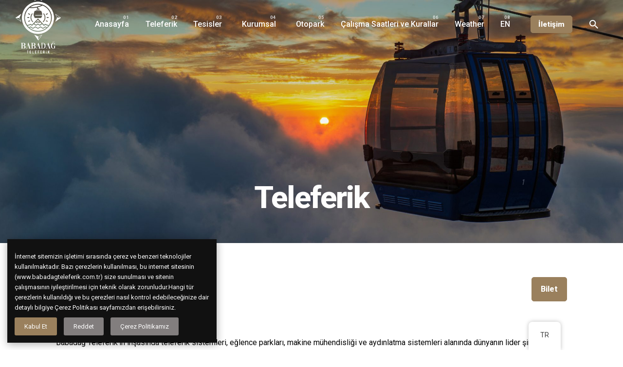

--- FILE ---
content_type: text/html; charset=UTF-8
request_url: https://www.babadagteleferik.com.tr/tr/teleferik/
body_size: 25170
content:
<!DOCTYPE html>
<html lang="tr-TR">
<head>
	<meta name="facebook-domain-verification" content="yn1in6f6i0pwgpoxxu9x4y3boeup8g" />
	<meta charset="UTF-8">
	<meta name="viewport" content="width=device-width, initial-scale=1.0, maximum-scale=1, user-scalable=no">

	<meta name='robots' content='index, follow, max-image-preview:large, max-snippet:-1, max-video-preview:-1' />

	<!-- This site is optimized with the Yoast SEO plugin v26.6 - https://yoast.com/wordpress/plugins/seo/ -->
	<title>Teleferik | Babadağ Teleferik</title><link rel="preload" as="style" href="https://fonts.googleapis.com/css?family=Roboto%3A100%2C100italic%2C200%2C200italic%2C300%2C300italic%2C400%2C400italic%2C500%2C500italic%2C600%2C600italic%2C700%2C700italic%2C800%2C800italic%2C900%2C900italic%7CRoboto%20Slab%3A100%2C100italic%2C200%2C200italic%2C300%2C300italic%2C400%2C400italic%2C500%2C500italic%2C600%2C600italic%2C700%2C700italic%2C800%2C800italic%2C900%2C900italic&#038;subset=latin-ext&#038;display=swap" /><link rel="stylesheet" href="https://fonts.googleapis.com/css?family=Roboto%3A100%2C100italic%2C200%2C200italic%2C300%2C300italic%2C400%2C400italic%2C500%2C500italic%2C600%2C600italic%2C700%2C700italic%2C800%2C800italic%2C900%2C900italic%7CRoboto%20Slab%3A100%2C100italic%2C200%2C200italic%2C300%2C300italic%2C400%2C400italic%2C500%2C500italic%2C600%2C600italic%2C700%2C700italic%2C800%2C800italic%2C900%2C900italic&#038;subset=latin-ext&#038;display=swap" media="print" onload="this.media='all'" /><noscript><link rel="stylesheet" href="https://fonts.googleapis.com/css?family=Roboto%3A100%2C100italic%2C200%2C200italic%2C300%2C300italic%2C400%2C400italic%2C500%2C500italic%2C600%2C600italic%2C700%2C700italic%2C800%2C800italic%2C900%2C900italic%7CRoboto%20Slab%3A100%2C100italic%2C200%2C200italic%2C300%2C300italic%2C400%2C400italic%2C500%2C500italic%2C600%2C600italic%2C700%2C700italic%2C800%2C800italic%2C900%2C900italic&#038;subset=latin-ext&#038;display=swap" /></noscript>
	<meta name="description" content="Yüksek güvenlikli teleferik sistemleri ile dünyanın en güzel yerlerinden Babadağ’da hayatı yükseğe taşıyoruz." />
	<link rel="canonical" href="https://www.babadagteleferik.com.tr/tr/teleferik/" />
	<meta property="og:locale" content="tr_TR" />
	<meta property="og:type" content="article" />
	<meta property="og:title" content="Teleferik | Babadağ Teleferik" />
	<meta property="og:description" content="Yüksek güvenlikli teleferik sistemleri ile dünyanın en güzel yerlerinden Babadağ’da hayatı yükseğe taşıyoruz." />
	<meta property="og:url" content="https://www.babadagteleferik.com.tr/tr/teleferik/" />
	<meta property="og:site_name" content="Babadağ Teleferik" />
	<meta property="article:modified_time" content="2025-03-13T15:15:25+00:00" />
	<meta property="og:image" content="https://www.babadagteleferik.com.tr/wp-content/uploads/2025/03/sayfateleferikgolgeli-scaled.jpg" />
	<meta property="og:image:width" content="2560" />
	<meta property="og:image:height" content="768" />
	<meta property="og:image:type" content="image/jpeg" />
	<meta name="twitter:card" content="summary_large_image" />
	<meta name="twitter:label1" content="Tahmini okuma süresi" />
	<meta name="twitter:data1" content="8 dakika" />
	<script type="application/ld+json" class="yoast-schema-graph">{"@context":"https://schema.org","@graph":[{"@type":"WebPage","@id":"https://www.babadagteleferik.com.tr/teleferik/","url":"https://www.babadagteleferik.com.tr/teleferik/","name":"Teleferik | Babadağ Teleferik","isPartOf":{"@id":"https://www.babadagteleferik.com.tr/#website"},"primaryImageOfPage":{"@id":"https://www.babadagteleferik.com.tr/teleferik/#primaryimage"},"image":{"@id":"https://www.babadagteleferik.com.tr/teleferik/#primaryimage"},"thumbnailUrl":"https://www.babadagteleferik.com.tr/wp-content/uploads/2025/03/sayfateleferikgolgeli-scaled.jpg","datePublished":"2021-06-08T04:04:47+00:00","dateModified":"2025-03-13T15:15:25+00:00","description":"Yüksek güvenlikli teleferik sistemleri ile dünyanın en güzel yerlerinden Babadağ’da hayatı yükseğe taşıyoruz.","breadcrumb":{"@id":"https://www.babadagteleferik.com.tr/teleferik/#breadcrumb"},"inLanguage":"tr","potentialAction":[{"@type":"ReadAction","target":["https://www.babadagteleferik.com.tr/teleferik/"]}]},{"@type":"ImageObject","inLanguage":"tr","@id":"https://www.babadagteleferik.com.tr/teleferik/#primaryimage","url":"https://www.babadagteleferik.com.tr/wp-content/uploads/2025/03/sayfateleferikgolgeli-scaled.jpg","contentUrl":"https://www.babadagteleferik.com.tr/wp-content/uploads/2025/03/sayfateleferikgolgeli-scaled.jpg","width":2560,"height":768,"caption":"Fethiye Ölüdeniz Babadağ Teleferik Gün Batımı"},{"@type":"BreadcrumbList","@id":"https://www.babadagteleferik.com.tr/teleferik/#breadcrumb","itemListElement":[{"@type":"ListItem","position":1,"name":"Anasayfa","item":"https://www.babadagteleferik.com.tr/"},{"@type":"ListItem","position":2,"name":"Teleferik"}]},{"@type":"WebSite","@id":"https://www.babadagteleferik.com.tr/#website","url":"https://www.babadagteleferik.com.tr/","name":"Babadağ Teleferik","description":"","publisher":{"@id":"https://www.babadagteleferik.com.tr/#organization"},"potentialAction":[{"@type":"SearchAction","target":{"@type":"EntryPoint","urlTemplate":"https://www.babadagteleferik.com.tr/?s={search_term_string}"},"query-input":{"@type":"PropertyValueSpecification","valueRequired":true,"valueName":"search_term_string"}}],"inLanguage":"tr"},{"@type":"Organization","@id":"https://www.babadagteleferik.com.tr/#organization","name":"Babadağ Teleferik","url":"https://www.babadagteleferik.com.tr/","logo":{"@type":"ImageObject","inLanguage":"tr","@id":"https://www.babadagteleferik.com.tr/#/schema/logo/image/","url":"https://www.babadagteleferik.com.tr/wp-content/uploads/2021/06/bt-logo-wotext.png","contentUrl":"https://www.babadagteleferik.com.tr/wp-content/uploads/2021/06/bt-logo-wotext.png","width":300,"height":300,"caption":"Babadağ Teleferik"},"image":{"@id":"https://www.babadagteleferik.com.tr/#/schema/logo/image/"}}]}</script>
	<!-- / Yoast SEO plugin. -->


<link rel='dns-prefetch' href='//use.fontawesome.com' />
<link href='https://fonts.gstatic.com' crossorigin rel='preconnect' />
<link rel="alternate" type="application/rss+xml" title="Babadağ Teleferik &raquo; akışı" href="https://www.babadagteleferik.com.tr/tr/feed/" />
<link rel="alternate" type="application/rss+xml" title="Babadağ Teleferik &raquo; yorum akışı" href="https://www.babadagteleferik.com.tr/tr/comments/feed/" />
<link rel="alternate" title="oEmbed (JSON)" type="application/json+oembed" href="https://www.babadagteleferik.com.tr/tr/wp-json/oembed/1.0/embed?url=https%3A%2F%2Fwww.babadagteleferik.com.tr%2Ftr%2Fteleferik%2F" />
<link rel="alternate" title="oEmbed (XML)" type="text/xml+oembed" href="https://www.babadagteleferik.com.tr/tr/wp-json/oembed/1.0/embed?url=https%3A%2F%2Fwww.babadagteleferik.com.tr%2Ftr%2Fteleferik%2F&#038;format=xml" />
		<!-- This site uses the Google Analytics by MonsterInsights plugin v9.10.1 - Using Analytics tracking - https://www.monsterinsights.com/ -->
							<script src="//www.googletagmanager.com/gtag/js?id=G-HDH0XTWQTD"  data-cfasync="false" data-wpfc-render="false" type="text/javascript" async></script>
			<script data-cfasync="false" data-wpfc-render="false" type="text/javascript">
				var mi_version = '9.10.1';
				var mi_track_user = true;
				var mi_no_track_reason = '';
								var MonsterInsightsDefaultLocations = {"page_location":"https:\/\/www.babadagteleferik.com.tr\/tr\/teleferik\/"};
								if ( typeof MonsterInsightsPrivacyGuardFilter === 'function' ) {
					var MonsterInsightsLocations = (typeof MonsterInsightsExcludeQuery === 'object') ? MonsterInsightsPrivacyGuardFilter( MonsterInsightsExcludeQuery ) : MonsterInsightsPrivacyGuardFilter( MonsterInsightsDefaultLocations );
				} else {
					var MonsterInsightsLocations = (typeof MonsterInsightsExcludeQuery === 'object') ? MonsterInsightsExcludeQuery : MonsterInsightsDefaultLocations;
				}

								var disableStrs = [
										'ga-disable-G-HDH0XTWQTD',
									];

				/* Function to detect opted out users */
				function __gtagTrackerIsOptedOut() {
					for (var index = 0; index < disableStrs.length; index++) {
						if (document.cookie.indexOf(disableStrs[index] + '=true') > -1) {
							return true;
						}
					}

					return false;
				}

				/* Disable tracking if the opt-out cookie exists. */
				if (__gtagTrackerIsOptedOut()) {
					for (var index = 0; index < disableStrs.length; index++) {
						window[disableStrs[index]] = true;
					}
				}

				/* Opt-out function */
				function __gtagTrackerOptout() {
					for (var index = 0; index < disableStrs.length; index++) {
						document.cookie = disableStrs[index] + '=true; expires=Thu, 31 Dec 2099 23:59:59 UTC; path=/';
						window[disableStrs[index]] = true;
					}
				}

				if ('undefined' === typeof gaOptout) {
					function gaOptout() {
						__gtagTrackerOptout();
					}
				}
								window.dataLayer = window.dataLayer || [];

				window.MonsterInsightsDualTracker = {
					helpers: {},
					trackers: {},
				};
				if (mi_track_user) {
					function __gtagDataLayer() {
						dataLayer.push(arguments);
					}

					function __gtagTracker(type, name, parameters) {
						if (!parameters) {
							parameters = {};
						}

						if (parameters.send_to) {
							__gtagDataLayer.apply(null, arguments);
							return;
						}

						if (type === 'event') {
														parameters.send_to = monsterinsights_frontend.v4_id;
							var hookName = name;
							if (typeof parameters['event_category'] !== 'undefined') {
								hookName = parameters['event_category'] + ':' + name;
							}

							if (typeof MonsterInsightsDualTracker.trackers[hookName] !== 'undefined') {
								MonsterInsightsDualTracker.trackers[hookName](parameters);
							} else {
								__gtagDataLayer('event', name, parameters);
							}
							
						} else {
							__gtagDataLayer.apply(null, arguments);
						}
					}

					__gtagTracker('js', new Date());
					__gtagTracker('set', {
						'developer_id.dZGIzZG': true,
											});
					if ( MonsterInsightsLocations.page_location ) {
						__gtagTracker('set', MonsterInsightsLocations);
					}
										__gtagTracker('config', 'G-HDH0XTWQTD', {"forceSSL":"true","link_attribution":"true"} );
										window.gtag = __gtagTracker;										(function () {
						/* https://developers.google.com/analytics/devguides/collection/analyticsjs/ */
						/* ga and __gaTracker compatibility shim. */
						var noopfn = function () {
							return null;
						};
						var newtracker = function () {
							return new Tracker();
						};
						var Tracker = function () {
							return null;
						};
						var p = Tracker.prototype;
						p.get = noopfn;
						p.set = noopfn;
						p.send = function () {
							var args = Array.prototype.slice.call(arguments);
							args.unshift('send');
							__gaTracker.apply(null, args);
						};
						var __gaTracker = function () {
							var len = arguments.length;
							if (len === 0) {
								return;
							}
							var f = arguments[len - 1];
							if (typeof f !== 'object' || f === null || typeof f.hitCallback !== 'function') {
								if ('send' === arguments[0]) {
									var hitConverted, hitObject = false, action;
									if ('event' === arguments[1]) {
										if ('undefined' !== typeof arguments[3]) {
											hitObject = {
												'eventAction': arguments[3],
												'eventCategory': arguments[2],
												'eventLabel': arguments[4],
												'value': arguments[5] ? arguments[5] : 1,
											}
										}
									}
									if ('pageview' === arguments[1]) {
										if ('undefined' !== typeof arguments[2]) {
											hitObject = {
												'eventAction': 'page_view',
												'page_path': arguments[2],
											}
										}
									}
									if (typeof arguments[2] === 'object') {
										hitObject = arguments[2];
									}
									if (typeof arguments[5] === 'object') {
										Object.assign(hitObject, arguments[5]);
									}
									if ('undefined' !== typeof arguments[1].hitType) {
										hitObject = arguments[1];
										if ('pageview' === hitObject.hitType) {
											hitObject.eventAction = 'page_view';
										}
									}
									if (hitObject) {
										action = 'timing' === arguments[1].hitType ? 'timing_complete' : hitObject.eventAction;
										hitConverted = mapArgs(hitObject);
										__gtagTracker('event', action, hitConverted);
									}
								}
								return;
							}

							function mapArgs(args) {
								var arg, hit = {};
								var gaMap = {
									'eventCategory': 'event_category',
									'eventAction': 'event_action',
									'eventLabel': 'event_label',
									'eventValue': 'event_value',
									'nonInteraction': 'non_interaction',
									'timingCategory': 'event_category',
									'timingVar': 'name',
									'timingValue': 'value',
									'timingLabel': 'event_label',
									'page': 'page_path',
									'location': 'page_location',
									'title': 'page_title',
									'referrer' : 'page_referrer',
								};
								for (arg in args) {
																		if (!(!args.hasOwnProperty(arg) || !gaMap.hasOwnProperty(arg))) {
										hit[gaMap[arg]] = args[arg];
									} else {
										hit[arg] = args[arg];
									}
								}
								return hit;
							}

							try {
								f.hitCallback();
							} catch (ex) {
							}
						};
						__gaTracker.create = newtracker;
						__gaTracker.getByName = newtracker;
						__gaTracker.getAll = function () {
							return [];
						};
						__gaTracker.remove = noopfn;
						__gaTracker.loaded = true;
						window['__gaTracker'] = __gaTracker;
					})();
									} else {
										console.log("");
					(function () {
						function __gtagTracker() {
							return null;
						}

						window['__gtagTracker'] = __gtagTracker;
						window['gtag'] = __gtagTracker;
					})();
									}
			</script>
							<!-- / Google Analytics by MonsterInsights -->
		<style id='wp-img-auto-sizes-contain-inline-css' type='text/css'>
img:is([sizes=auto i],[sizes^="auto," i]){contain-intrinsic-size:3000px 1500px}
/*# sourceURL=wp-img-auto-sizes-contain-inline-css */
</style>
<link rel='stylesheet' id='sb_instagram_styles-css' href='https://www.babadagteleferik.com.tr/wp-content/plugins/instagram-feed/css/sbi-styles.min.css?ver=2.9.9' type='text/css' media='all' />
<style id='wp-emoji-styles-inline-css' type='text/css'>

	img.wp-smiley, img.emoji {
		display: inline !important;
		border: none !important;
		box-shadow: none !important;
		height: 1em !important;
		width: 1em !important;
		margin: 0 0.07em !important;
		vertical-align: -0.1em !important;
		background: none !important;
		padding: 0 !important;
	}
/*# sourceURL=wp-emoji-styles-inline-css */
</style>
<style id='wp-block-library-inline-css' type='text/css'>
:root{--wp-block-synced-color:#7a00df;--wp-block-synced-color--rgb:122,0,223;--wp-bound-block-color:var(--wp-block-synced-color);--wp-editor-canvas-background:#ddd;--wp-admin-theme-color:#007cba;--wp-admin-theme-color--rgb:0,124,186;--wp-admin-theme-color-darker-10:#006ba1;--wp-admin-theme-color-darker-10--rgb:0,107,160.5;--wp-admin-theme-color-darker-20:#005a87;--wp-admin-theme-color-darker-20--rgb:0,90,135;--wp-admin-border-width-focus:2px}@media (min-resolution:192dpi){:root{--wp-admin-border-width-focus:1.5px}}.wp-element-button{cursor:pointer}:root .has-very-light-gray-background-color{background-color:#eee}:root .has-very-dark-gray-background-color{background-color:#313131}:root .has-very-light-gray-color{color:#eee}:root .has-very-dark-gray-color{color:#313131}:root .has-vivid-green-cyan-to-vivid-cyan-blue-gradient-background{background:linear-gradient(135deg,#00d084,#0693e3)}:root .has-purple-crush-gradient-background{background:linear-gradient(135deg,#34e2e4,#4721fb 50%,#ab1dfe)}:root .has-hazy-dawn-gradient-background{background:linear-gradient(135deg,#faaca8,#dad0ec)}:root .has-subdued-olive-gradient-background{background:linear-gradient(135deg,#fafae1,#67a671)}:root .has-atomic-cream-gradient-background{background:linear-gradient(135deg,#fdd79a,#004a59)}:root .has-nightshade-gradient-background{background:linear-gradient(135deg,#330968,#31cdcf)}:root .has-midnight-gradient-background{background:linear-gradient(135deg,#020381,#2874fc)}:root{--wp--preset--font-size--normal:16px;--wp--preset--font-size--huge:42px}.has-regular-font-size{font-size:1em}.has-larger-font-size{font-size:2.625em}.has-normal-font-size{font-size:var(--wp--preset--font-size--normal)}.has-huge-font-size{font-size:var(--wp--preset--font-size--huge)}.has-text-align-center{text-align:center}.has-text-align-left{text-align:left}.has-text-align-right{text-align:right}.has-fit-text{white-space:nowrap!important}#end-resizable-editor-section{display:none}.aligncenter{clear:both}.items-justified-left{justify-content:flex-start}.items-justified-center{justify-content:center}.items-justified-right{justify-content:flex-end}.items-justified-space-between{justify-content:space-between}.screen-reader-text{border:0;clip-path:inset(50%);height:1px;margin:-1px;overflow:hidden;padding:0;position:absolute;width:1px;word-wrap:normal!important}.screen-reader-text:focus{background-color:#ddd;clip-path:none;color:#444;display:block;font-size:1em;height:auto;left:5px;line-height:normal;padding:15px 23px 14px;text-decoration:none;top:5px;width:auto;z-index:100000}html :where(.has-border-color){border-style:solid}html :where([style*=border-top-color]){border-top-style:solid}html :where([style*=border-right-color]){border-right-style:solid}html :where([style*=border-bottom-color]){border-bottom-style:solid}html :where([style*=border-left-color]){border-left-style:solid}html :where([style*=border-width]){border-style:solid}html :where([style*=border-top-width]){border-top-style:solid}html :where([style*=border-right-width]){border-right-style:solid}html :where([style*=border-bottom-width]){border-bottom-style:solid}html :where([style*=border-left-width]){border-left-style:solid}html :where(img[class*=wp-image-]){height:auto;max-width:100%}:where(figure){margin:0 0 1em}html :where(.is-position-sticky){--wp-admin--admin-bar--position-offset:var(--wp-admin--admin-bar--height,0px)}@media screen and (max-width:600px){html :where(.is-position-sticky){--wp-admin--admin-bar--position-offset:0px}}

/*# sourceURL=wp-block-library-inline-css */
</style><style id='global-styles-inline-css' type='text/css'>
:root{--wp--preset--aspect-ratio--square: 1;--wp--preset--aspect-ratio--4-3: 4/3;--wp--preset--aspect-ratio--3-4: 3/4;--wp--preset--aspect-ratio--3-2: 3/2;--wp--preset--aspect-ratio--2-3: 2/3;--wp--preset--aspect-ratio--16-9: 16/9;--wp--preset--aspect-ratio--9-16: 9/16;--wp--preset--color--black: #000000;--wp--preset--color--cyan-bluish-gray: #abb8c3;--wp--preset--color--white: #ffffff;--wp--preset--color--pale-pink: #f78da7;--wp--preset--color--vivid-red: #cf2e2e;--wp--preset--color--luminous-vivid-orange: #ff6900;--wp--preset--color--luminous-vivid-amber: #fcb900;--wp--preset--color--light-green-cyan: #7bdcb5;--wp--preset--color--vivid-green-cyan: #00d084;--wp--preset--color--pale-cyan-blue: #8ed1fc;--wp--preset--color--vivid-cyan-blue: #0693e3;--wp--preset--color--vivid-purple: #9b51e0;--wp--preset--color--brand-color: #9a805d;--wp--preset--color--beige-dark: #A1824F;--wp--preset--color--dark-strong: #24262B;--wp--preset--color--dark-light: #32353C;--wp--preset--color--grey-strong: #838998;--wp--preset--gradient--vivid-cyan-blue-to-vivid-purple: linear-gradient(135deg,rgb(6,147,227) 0%,rgb(155,81,224) 100%);--wp--preset--gradient--light-green-cyan-to-vivid-green-cyan: linear-gradient(135deg,rgb(122,220,180) 0%,rgb(0,208,130) 100%);--wp--preset--gradient--luminous-vivid-amber-to-luminous-vivid-orange: linear-gradient(135deg,rgb(252,185,0) 0%,rgb(255,105,0) 100%);--wp--preset--gradient--luminous-vivid-orange-to-vivid-red: linear-gradient(135deg,rgb(255,105,0) 0%,rgb(207,46,46) 100%);--wp--preset--gradient--very-light-gray-to-cyan-bluish-gray: linear-gradient(135deg,rgb(238,238,238) 0%,rgb(169,184,195) 100%);--wp--preset--gradient--cool-to-warm-spectrum: linear-gradient(135deg,rgb(74,234,220) 0%,rgb(151,120,209) 20%,rgb(207,42,186) 40%,rgb(238,44,130) 60%,rgb(251,105,98) 80%,rgb(254,248,76) 100%);--wp--preset--gradient--blush-light-purple: linear-gradient(135deg,rgb(255,206,236) 0%,rgb(152,150,240) 100%);--wp--preset--gradient--blush-bordeaux: linear-gradient(135deg,rgb(254,205,165) 0%,rgb(254,45,45) 50%,rgb(107,0,62) 100%);--wp--preset--gradient--luminous-dusk: linear-gradient(135deg,rgb(255,203,112) 0%,rgb(199,81,192) 50%,rgb(65,88,208) 100%);--wp--preset--gradient--pale-ocean: linear-gradient(135deg,rgb(255,245,203) 0%,rgb(182,227,212) 50%,rgb(51,167,181) 100%);--wp--preset--gradient--electric-grass: linear-gradient(135deg,rgb(202,248,128) 0%,rgb(113,206,126) 100%);--wp--preset--gradient--midnight: linear-gradient(135deg,rgb(2,3,129) 0%,rgb(40,116,252) 100%);--wp--preset--font-size--small: 14px;--wp--preset--font-size--medium: 20px;--wp--preset--font-size--large: 17px;--wp--preset--font-size--x-large: 42px;--wp--preset--font-size--extra-small: 13px;--wp--preset--font-size--normal: 15px;--wp--preset--font-size--larger: 20px;--wp--preset--spacing--20: 0.44rem;--wp--preset--spacing--30: 0.67rem;--wp--preset--spacing--40: 1rem;--wp--preset--spacing--50: 1.5rem;--wp--preset--spacing--60: 2.25rem;--wp--preset--spacing--70: 3.38rem;--wp--preset--spacing--80: 5.06rem;--wp--preset--shadow--natural: 6px 6px 9px rgba(0, 0, 0, 0.2);--wp--preset--shadow--deep: 12px 12px 50px rgba(0, 0, 0, 0.4);--wp--preset--shadow--sharp: 6px 6px 0px rgba(0, 0, 0, 0.2);--wp--preset--shadow--outlined: 6px 6px 0px -3px rgb(255, 255, 255), 6px 6px rgb(0, 0, 0);--wp--preset--shadow--crisp: 6px 6px 0px rgb(0, 0, 0);}:where(.is-layout-flex){gap: 0.5em;}:where(.is-layout-grid){gap: 0.5em;}body .is-layout-flex{display: flex;}.is-layout-flex{flex-wrap: wrap;align-items: center;}.is-layout-flex > :is(*, div){margin: 0;}body .is-layout-grid{display: grid;}.is-layout-grid > :is(*, div){margin: 0;}:where(.wp-block-columns.is-layout-flex){gap: 2em;}:where(.wp-block-columns.is-layout-grid){gap: 2em;}:where(.wp-block-post-template.is-layout-flex){gap: 1.25em;}:where(.wp-block-post-template.is-layout-grid){gap: 1.25em;}.has-black-color{color: var(--wp--preset--color--black) !important;}.has-cyan-bluish-gray-color{color: var(--wp--preset--color--cyan-bluish-gray) !important;}.has-white-color{color: var(--wp--preset--color--white) !important;}.has-pale-pink-color{color: var(--wp--preset--color--pale-pink) !important;}.has-vivid-red-color{color: var(--wp--preset--color--vivid-red) !important;}.has-luminous-vivid-orange-color{color: var(--wp--preset--color--luminous-vivid-orange) !important;}.has-luminous-vivid-amber-color{color: var(--wp--preset--color--luminous-vivid-amber) !important;}.has-light-green-cyan-color{color: var(--wp--preset--color--light-green-cyan) !important;}.has-vivid-green-cyan-color{color: var(--wp--preset--color--vivid-green-cyan) !important;}.has-pale-cyan-blue-color{color: var(--wp--preset--color--pale-cyan-blue) !important;}.has-vivid-cyan-blue-color{color: var(--wp--preset--color--vivid-cyan-blue) !important;}.has-vivid-purple-color{color: var(--wp--preset--color--vivid-purple) !important;}.has-black-background-color{background-color: var(--wp--preset--color--black) !important;}.has-cyan-bluish-gray-background-color{background-color: var(--wp--preset--color--cyan-bluish-gray) !important;}.has-white-background-color{background-color: var(--wp--preset--color--white) !important;}.has-pale-pink-background-color{background-color: var(--wp--preset--color--pale-pink) !important;}.has-vivid-red-background-color{background-color: var(--wp--preset--color--vivid-red) !important;}.has-luminous-vivid-orange-background-color{background-color: var(--wp--preset--color--luminous-vivid-orange) !important;}.has-luminous-vivid-amber-background-color{background-color: var(--wp--preset--color--luminous-vivid-amber) !important;}.has-light-green-cyan-background-color{background-color: var(--wp--preset--color--light-green-cyan) !important;}.has-vivid-green-cyan-background-color{background-color: var(--wp--preset--color--vivid-green-cyan) !important;}.has-pale-cyan-blue-background-color{background-color: var(--wp--preset--color--pale-cyan-blue) !important;}.has-vivid-cyan-blue-background-color{background-color: var(--wp--preset--color--vivid-cyan-blue) !important;}.has-vivid-purple-background-color{background-color: var(--wp--preset--color--vivid-purple) !important;}.has-black-border-color{border-color: var(--wp--preset--color--black) !important;}.has-cyan-bluish-gray-border-color{border-color: var(--wp--preset--color--cyan-bluish-gray) !important;}.has-white-border-color{border-color: var(--wp--preset--color--white) !important;}.has-pale-pink-border-color{border-color: var(--wp--preset--color--pale-pink) !important;}.has-vivid-red-border-color{border-color: var(--wp--preset--color--vivid-red) !important;}.has-luminous-vivid-orange-border-color{border-color: var(--wp--preset--color--luminous-vivid-orange) !important;}.has-luminous-vivid-amber-border-color{border-color: var(--wp--preset--color--luminous-vivid-amber) !important;}.has-light-green-cyan-border-color{border-color: var(--wp--preset--color--light-green-cyan) !important;}.has-vivid-green-cyan-border-color{border-color: var(--wp--preset--color--vivid-green-cyan) !important;}.has-pale-cyan-blue-border-color{border-color: var(--wp--preset--color--pale-cyan-blue) !important;}.has-vivid-cyan-blue-border-color{border-color: var(--wp--preset--color--vivid-cyan-blue) !important;}.has-vivid-purple-border-color{border-color: var(--wp--preset--color--vivid-purple) !important;}.has-vivid-cyan-blue-to-vivid-purple-gradient-background{background: var(--wp--preset--gradient--vivid-cyan-blue-to-vivid-purple) !important;}.has-light-green-cyan-to-vivid-green-cyan-gradient-background{background: var(--wp--preset--gradient--light-green-cyan-to-vivid-green-cyan) !important;}.has-luminous-vivid-amber-to-luminous-vivid-orange-gradient-background{background: var(--wp--preset--gradient--luminous-vivid-amber-to-luminous-vivid-orange) !important;}.has-luminous-vivid-orange-to-vivid-red-gradient-background{background: var(--wp--preset--gradient--luminous-vivid-orange-to-vivid-red) !important;}.has-very-light-gray-to-cyan-bluish-gray-gradient-background{background: var(--wp--preset--gradient--very-light-gray-to-cyan-bluish-gray) !important;}.has-cool-to-warm-spectrum-gradient-background{background: var(--wp--preset--gradient--cool-to-warm-spectrum) !important;}.has-blush-light-purple-gradient-background{background: var(--wp--preset--gradient--blush-light-purple) !important;}.has-blush-bordeaux-gradient-background{background: var(--wp--preset--gradient--blush-bordeaux) !important;}.has-luminous-dusk-gradient-background{background: var(--wp--preset--gradient--luminous-dusk) !important;}.has-pale-ocean-gradient-background{background: var(--wp--preset--gradient--pale-ocean) !important;}.has-electric-grass-gradient-background{background: var(--wp--preset--gradient--electric-grass) !important;}.has-midnight-gradient-background{background: var(--wp--preset--gradient--midnight) !important;}.has-small-font-size{font-size: var(--wp--preset--font-size--small) !important;}.has-medium-font-size{font-size: var(--wp--preset--font-size--medium) !important;}.has-large-font-size{font-size: var(--wp--preset--font-size--large) !important;}.has-x-large-font-size{font-size: var(--wp--preset--font-size--x-large) !important;}
/*# sourceURL=global-styles-inline-css */
</style>

<style id='classic-theme-styles-inline-css' type='text/css'>
/*! This file is auto-generated */
.wp-block-button__link{color:#fff;background-color:#32373c;border-radius:9999px;box-shadow:none;text-decoration:none;padding:calc(.667em + 2px) calc(1.333em + 2px);font-size:1.125em}.wp-block-file__button{background:#32373c;color:#fff;text-decoration:none}
/*# sourceURL=/wp-includes/css/classic-themes.min.css */
</style>
<link data-minify="1" rel='stylesheet' id='lws-public-css' href='https://www.babadagteleferik.com.tr/wp-content/cache/min/1/wp-content/plugins/live-weather-station/public/css/live-weather-station-public.min.css?ver=1741073057' type='text/css' media='all' />
<link data-minify="1" rel='stylesheet' id='rs-plugin-settings-css' href='https://www.babadagteleferik.com.tr/wp-content/cache/min/1/wp-content/plugins/slider-revolution/public/assets/css/rs6.css?ver=1741073057' type='text/css' media='all' />
<style id='rs-plugin-settings-inline-css' type='text/css'>
#rs-demo-id {}
/*# sourceURL=rs-plugin-settings-inline-css */
</style>
<link data-minify="1" rel='stylesheet' id='trp-floater-language-switcher-style-css' href='https://www.babadagteleferik.com.tr/wp-content/cache/min/1/wp-content/plugins/translatepress-multilingual/assets/css/trp-floater-language-switcher.css?ver=1741073057' type='text/css' media='all' />
<link data-minify="1" rel='stylesheet' id='trp-language-switcher-style-css' href='https://www.babadagteleferik.com.tr/wp-content/cache/min/1/wp-content/plugins/translatepress-multilingual/assets/css/trp-language-switcher.css?ver=1741073057' type='text/css' media='all' />
<link data-minify="1" rel='stylesheet' id='parent-style-css' href='https://www.babadagteleferik.com.tr/wp-content/cache/min/1/wp-content/themes/ohio/style.css?ver=1741073057' type='text/css' media='all' />
<link data-minify="1" rel='stylesheet' id='ohio-style-css' href='https://www.babadagteleferik.com.tr/wp-content/cache/min/1/wp-content/themes/ohio-child/style.css?ver=1741073057' type='text/css' media='all' />
<style id='ohio-style-inline-css' type='text/css'>
.brand-color,.brand-color-i,.brand-color-hover-i:hover,.brand-color-hover:hover,.has-brand-color-color,.is-style-outline .has-brand-color-color,a:hover,.nav .nav-item.active-main-item > a,.nav .nav-item.active > a,.nav .current-menu-ancestor > a,.nav .current-menu-item > a,.hamburger-nav .menu li.current-menu-ancestor > a > span,.hamburger-nav .menu li.current-menu-item > a > span,.blog-grid:not(.blog-grid-type-2):not(.blog-grid-type-4):hover h3 a,.portfolio-item.grid-2:hover h4.title,.fullscreen-nav li a:hover,.socialbar.inline a:hover,.gallery .expand .ion:hover,.close .ion:hover,.accordionItem_title:hover,.tab .tabNav_link:hover,.widget .socialbar a:hover,.social-bar .socialbar a:hover,.share-bar .links a:hover,.widget_shopping_cart_content .buttons a.button:first-child:hover,span.page-numbers.current,a.page-numbers:hover,.comment-content a,.page-headline .subtitle b:before,nav.pagination li .page-numbers.active,.woocommerce .woo-my-nav li.is-active a,.portfolio-sorting li a.active,.widget_nav_menu .current-menu-item > a,.widget_pages .current-menu-item > a,.portfolio-item-fullscreen .portfolio-details-date:before,.btn.btn-link:hover,.blog-grid-content .category-holder:after,.clb-page-headline .post-meta-estimate:before,.comments-area .comment-date-and-time:after,.post .entry-content a:not(.wp-block-button__link),.project-page-content .date:before,.pagination li .btn.active,.pagination li .btn.current,.pagination li .page-numbers.active,.pagination li .page-numbers.current,.category-holder:not(.no-divider):after,.inline-divider:after,.hamburger-nav .menu .nav-item:hover > a.menu-link .ion,.hamburger-nav .menu .nav-item .visible > a.menu-link .ion,.hamburger-nav .menu .nav-item.active > a.menu-link .ion,.hamburger-nav .menu .sub-nav-item:hover > a.menu-link .ion,.hamburger-nav .menu .sub-nav-item .visible > a.menu-link .ion,.hamburger-nav .menu .sub-nav-item.active > a.menu-link .ion,.widgets a,.widgets a *:not(.fab),.pricing:hover .pricing_price_title,.btn-link:focus, a.btn-link:focus,.btn-link:active, a.btn-link:active,.pricing_list_item .ion,a.highlighted,.woocommerce .woocommerce-privacy-policy-text a,.blog-grid-type-6 .category-holder a.category{color:#9a805d;}.brand-border-color,.brand-border-color-hover,.has-brand-color-background-color,.is-style-outline .has-brand-color-color,.wp-block-button__link:hover,.custom-cursor .circle-cursor--outer,.btn-brand, .btn:not(.btn-link):hover,.btn-brand:active, .btn:not(.btn-link):active,.btn-brand:focus, .btn:not(.btn-link):focus,a.button:hover,button.button:hover,.pricing:hover .btn.btn-brand{border-color:#9a805d;}.brand-bg-color,.brand-bg-color-after,.brand-bg-color-before,.brand-bg-color-hover,.brand-bg-color-i,.brand-bg-color-hover-i,.btn-brand:not(.btn-outline),.has-brand-color-background-color,a.brand-bg-color,.wp-block-button__link:hover,.widget_price_filter .ui-slider-range,.widget_price_filter .ui-slider-handle:after,.nav .nav-item:before,.nav .nav-item.current-menu-item:before,.widget_calendar caption,.tag:not(.tag-portfolio):hover,.page-headline .tags .tag,.radio input:checked + .input:after,.menu-list-details .tag,.custom-cursor .circle-cursor--inner,.custom-cursor .circle-cursor--inner.cursor-link-hover,.btn-round:before,.btn:not(.btn-link):hover,.btn:not(.btn-link):active,.btn:not(.btn-link):focus,button.button:not(.btn-link):hover,a.button:not(.btn-link):hover,.btn.btn-flat:hover,.btn.btn-flat:focus,.btn.btn-outline:hover,nav.pagination li .btn.active:hover,.tag:not(body):hover,.tag-cloud-link:hover,.pricing_price_time:hover,.pricing:hover .btn.btn-brand{background-color:#9a805d;}.header:not(.-sticky):not(.-mobile) .menu > li > a,.header:not(.-sticky):not(.-mobile) .branding,.header:not(.-sticky):not(.-mobile) .menu-optional .cart-total,.header:not(.-sticky):not(.-mobile) .menu-optional > li > a,.header:not(.-sticky) .btn-round{color:#ffffff;}.header,.header:not(.-mobile).header-5,.header:not(.-mobile).header-6,.header:not(.-mobile).header-7{border:none;}.header.-sticky{border:none;}#masthead .btn-optional{background-color:#9a805d;border-color:#9a805d;color:#ffffff;}.clb-back-link,.clb-back-link .arrow-icon{color:#ffffff;}.clb-page-headline .bg-image{background-image:url('https://www.babadagteleferik.com.tr/wp-content/uploads/2025/03/sayfateleferikgolgeli-scaled.jpg');background-size:auto;background-position:center center;background-repeat:repeat;}.clb-page-headline .clb-title{color:#ffffff;}.clb-page-headline .clb-post-meta,.clb-page-headline .post-meta{color:#ffffff;}.header-wrap.page-container{max-width:1300px}.spinner .path,.sk-preloader .sk-circle:before,.sk-folding-cube .sk-cube:before,.sk-preloader .sk-child:before,.sk-double-bounce .sk-child{stroke:#9a805d;background-color:#9a805d;}.sk-percentage .sk-percentage-percent{color:#9a805d;}.site-footer{background-color:#17161a;color:rgba(255,255,255,0.8);}.site-footer,.site-footer .widgets a,.site-footer .btn-flat{color:rgba(255,255,255,0.8);}.site-footer .widget-title{color:#6a696c;}body{}{font-weight:800;}h1,h2,h3,h4,h5,h6,.box-count,.font-titles,.hamburger-nav .menu,.header.-mobile .nav .nav-item,.btn, .button, a.button, input[type="submit"], a.btn-link,.widget_shopping_cart_content .mini-cart-description .mini-cart-item-title > a,.woo-c_product_name > a:not(.woo-c_product_category),.socialbar.inline a,.vc_row .vc-bg-side-text,.counter-box-count{font-weight:800;}.countdown-box .box-time .box-count,.chart-box-pie-content{font-weight:800;}.countdown-box .box-time .box-count,.chart-box-pie-content{font-weight:800;}.countdown-box .box-time .box-count,.chart-box-pie-content{}.portfolio-item h4,.portfolio-item h4.title,.portfolio-item h4 a,.portfolio-item-2 h4,.portfolio-item-2 h4.title,.portfolio-item-2 h4 a{font-weight:800;font-size:inherit;line-height:inherit;}.blog-item h3.title{font-weight:800;line-height:initial;}.blog-item h3.title a{font-size:initial;}.portfolio-item-2 h4{font-weight:800;}p.subtitle,.subtitle-font,.heading .subtitle{}{}.contact-form.classic input::-webkit-input-placeholder,.contact-form.classic textarea::-webkit-input-placeholder,input.classic::-webkit-input-placeholder,input.classic::-moz-placeholder{}.contact-form.classic input::-moz-placeholder,.contact-form.classic textarea::-moz-placeholder{}input.classic:-ms-input-placeholder,.contact-form.classic input:-ms-input-placeholder,.contact-form.classic textarea:-ms-input-placeholder{} @media screen and (min-width:1025px){.header .branding .logo img, .header .branding .mobile-logo img, .header .branding .fixed-mobile-logo img, .header .branding .for-onepage img{max-height:120px;}.clb-page-headline{min-height:500px;}} @media screen and (min-width:769px) and (max-width:1024px){} @media screen and (max-width:768px){}
/*# sourceURL=ohio-style-inline-css */
</style>
<link data-minify="1" rel='stylesheet' id='font-awesome-official-css' href='https://www.babadagteleferik.com.tr/wp-content/cache/min/1/releases/v5.15.4/css/all.css?ver=1741073057' type='text/css' media='all' crossorigin="anonymous" />
<link data-minify="1" rel='stylesheet' id='elementor-icons-css' href='https://www.babadagteleferik.com.tr/wp-content/cache/min/1/wp-content/plugins/elementor/assets/lib/eicons/css/elementor-icons.min.css?ver=1741073057' type='text/css' media='all' />
<link rel='stylesheet' id='elementor-animations-css' href='https://www.babadagteleferik.com.tr/wp-content/plugins/elementor/assets/lib/animations/animations.min.css?ver=3.2.4' type='text/css' media='all' />
<link rel='stylesheet' id='elementor-frontend-css' href='https://www.babadagteleferik.com.tr/wp-content/plugins/elementor/assets/css/frontend.min.css?ver=3.2.4' type='text/css' media='all' />
<style id='elementor-frontend-inline-css' type='text/css'>
@font-face{font-family:eicons;src:url(https://www.babadagteleferik.com.tr/wp-content/plugins/elementor/assets/lib/eicons/fonts/eicons.eot?5.10.0);src:url(https://www.babadagteleferik.com.tr/wp-content/plugins/elementor/assets/lib/eicons/fonts/eicons.eot?5.10.0#iefix) format("embedded-opentype"),url(https://www.babadagteleferik.com.tr/wp-content/plugins/elementor/assets/lib/eicons/fonts/eicons.woff2?5.10.0) format("woff2"),url(https://www.babadagteleferik.com.tr/wp-content/plugins/elementor/assets/lib/eicons/fonts/eicons.woff?5.10.0) format("woff"),url(https://www.babadagteleferik.com.tr/wp-content/plugins/elementor/assets/lib/eicons/fonts/eicons.ttf?5.10.0) format("truetype"),url(https://www.babadagteleferik.com.tr/wp-content/plugins/elementor/assets/lib/eicons/fonts/eicons.svg?5.10.0#eicon) format("svg");font-weight:400;font-style:normal}
/*# sourceURL=elementor-frontend-inline-css */
</style>
<link rel='stylesheet' id='elementor-post-21661-css' href='https://www.babadagteleferik.com.tr/wp-content/uploads/elementor/css/post-21661.css?ver=1642834943' type='text/css' media='all' />
<link rel='stylesheet' id='elementor-post-217996-css' href='https://www.babadagteleferik.com.tr/wp-content/uploads/elementor/css/post-217996.css?ver=1722525430' type='text/css' media='all' />
<link data-minify="1" rel='stylesheet' id='dashicons-css' href='https://www.babadagteleferik.com.tr/wp-content/cache/min/1/wp-includes/css/dashicons.min.css?ver=1741073057' type='text/css' media='all' />
<link rel='stylesheet' id='eael-general-css' href='https://www.babadagteleferik.com.tr/wp-content/plugins/essential-addons-for-elementor-lite/assets/front-end/css/view/general.min.css?ver=6.0.4' type='text/css' media='all' />
<link data-minify="1" rel='stylesheet' id='njt-gdpr-css' href='https://www.babadagteleferik.com.tr/wp-content/cache/min/1/wp-content/plugins/ninja-gdpr/assets/home/css/app.css?ver=1741073057' type='text/css' media='all' />
<link data-minify="1" rel='stylesheet' id='njt-gdpr-th-css' href='https://www.babadagteleferik.com.tr/wp-content/cache/min/1/wp-content/plugins/ninja-gdpr/assets/home/css/th.css?ver=1741073057' type='text/css' media='all' />
<link data-minify="1" rel='stylesheet' id='font-awesome-official-v4shim-css' href='https://www.babadagteleferik.com.tr/wp-content/cache/min/1/releases/v5.15.4/css/v4-shims.css?ver=1741073057' type='text/css' media='all' crossorigin="anonymous" />
<style id='font-awesome-official-v4shim-inline-css' type='text/css'>
@font-face {
font-family: "FontAwesome";
font-display: block;
src: url("https://use.fontawesome.com/releases/v5.15.4/webfonts/fa-brands-400.eot"),
		url("https://use.fontawesome.com/releases/v5.15.4/webfonts/fa-brands-400.eot?#iefix") format("embedded-opentype"),
		url("https://use.fontawesome.com/releases/v5.15.4/webfonts/fa-brands-400.woff2") format("woff2"),
		url("https://use.fontawesome.com/releases/v5.15.4/webfonts/fa-brands-400.woff") format("woff"),
		url("https://use.fontawesome.com/releases/v5.15.4/webfonts/fa-brands-400.ttf") format("truetype"),
		url("https://use.fontawesome.com/releases/v5.15.4/webfonts/fa-brands-400.svg#fontawesome") format("svg");
}

@font-face {
font-family: "FontAwesome";
font-display: block;
src: url("https://use.fontawesome.com/releases/v5.15.4/webfonts/fa-solid-900.eot"),
		url("https://use.fontawesome.com/releases/v5.15.4/webfonts/fa-solid-900.eot?#iefix") format("embedded-opentype"),
		url("https://use.fontawesome.com/releases/v5.15.4/webfonts/fa-solid-900.woff2") format("woff2"),
		url("https://use.fontawesome.com/releases/v5.15.4/webfonts/fa-solid-900.woff") format("woff"),
		url("https://use.fontawesome.com/releases/v5.15.4/webfonts/fa-solid-900.ttf") format("truetype"),
		url("https://use.fontawesome.com/releases/v5.15.4/webfonts/fa-solid-900.svg#fontawesome") format("svg");
}

@font-face {
font-family: "FontAwesome";
font-display: block;
src: url("https://use.fontawesome.com/releases/v5.15.4/webfonts/fa-regular-400.eot"),
		url("https://use.fontawesome.com/releases/v5.15.4/webfonts/fa-regular-400.eot?#iefix") format("embedded-opentype"),
		url("https://use.fontawesome.com/releases/v5.15.4/webfonts/fa-regular-400.woff2") format("woff2"),
		url("https://use.fontawesome.com/releases/v5.15.4/webfonts/fa-regular-400.woff") format("woff"),
		url("https://use.fontawesome.com/releases/v5.15.4/webfonts/fa-regular-400.ttf") format("truetype"),
		url("https://use.fontawesome.com/releases/v5.15.4/webfonts/fa-regular-400.svg#fontawesome") format("svg");
unicode-range: U+F004-F005,U+F007,U+F017,U+F022,U+F024,U+F02E,U+F03E,U+F044,U+F057-F059,U+F06E,U+F070,U+F075,U+F07B-F07C,U+F080,U+F086,U+F089,U+F094,U+F09D,U+F0A0,U+F0A4-F0A7,U+F0C5,U+F0C7-F0C8,U+F0E0,U+F0EB,U+F0F3,U+F0F8,U+F0FE,U+F111,U+F118-F11A,U+F11C,U+F133,U+F144,U+F146,U+F14A,U+F14D-F14E,U+F150-F152,U+F15B-F15C,U+F164-F165,U+F185-F186,U+F191-F192,U+F1AD,U+F1C1-F1C9,U+F1CD,U+F1D8,U+F1E3,U+F1EA,U+F1F6,U+F1F9,U+F20A,U+F247-F249,U+F24D,U+F254-F25B,U+F25D,U+F267,U+F271-F274,U+F279,U+F28B,U+F28D,U+F2B5-F2B6,U+F2B9,U+F2BB,U+F2BD,U+F2C1-F2C2,U+F2D0,U+F2D2,U+F2DC,U+F2ED,U+F328,U+F358-F35B,U+F3A5,U+F3D1,U+F410,U+F4AD;
}
/*# sourceURL=font-awesome-official-v4shim-inline-css */
</style>

<link data-minify="1" rel='stylesheet' id='elementor-icons-shared-8-css' href='https://www.babadagteleferik.com.tr/wp-content/cache/min/1/wp-content/themes/ohio/assets/fonts/ionicons/css/ionicons.min.css?ver=1741073057' type='text/css' media='all' />
<link data-minify="1" rel='stylesheet' id='elementor-icons-ionicons-css' href='https://www.babadagteleferik.com.tr/wp-content/cache/min/1/wp-content/themes/ohio/assets/fonts/ionicons/css/ionicons.min.css?ver=1741073057' type='text/css' media='all' />
<script type="text/javascript" src="https://www.babadagteleferik.com.tr/wp-content/plugins/google-analytics-for-wordpress/assets/js/frontend-gtag.min.js?ver=9.10.1" id="monsterinsights-frontend-script-js" async="async" data-wp-strategy="async"></script>
<script data-cfasync="false" data-wpfc-render="false" type="text/javascript" id='monsterinsights-frontend-script-js-extra'>/* <![CDATA[ */
var monsterinsights_frontend = {"js_events_tracking":"true","download_extensions":"doc,pdf,ppt,zip,xls,docx,pptx,xlsx","inbound_paths":"[{\"path\":\"\\\/go\\\/\",\"label\":\"affiliate\"},{\"path\":\"\\\/recommend\\\/\",\"label\":\"affiliate\"}]","home_url":"https:\/\/www.babadagteleferik.com.tr\/tr","hash_tracking":"false","v4_id":"G-HDH0XTWQTD"};/* ]]> */
</script>
<script type="text/javascript" src="https://www.babadagteleferik.com.tr/wp-includes/js/jquery/jquery.min.js?ver=3.7.1" id="jquery-core-js" defer></script>
<script type="text/javascript" src="https://www.babadagteleferik.com.tr/wp-includes/js/jquery/jquery-migrate.min.js?ver=3.4.1" id="jquery-migrate-js" defer></script>
<script type="text/javascript" id="njt-gdpr-policy-js-extra">
/* <![CDATA[ */
var njt_gdpr_policy = {"ajaxurl":"https://www.babadagteleferik.com.tr/wp-admin/admin-ajax.php","nonce":"65b6366f68","plugin_url":"https://www.babadagteleferik.com.tr/wp-content/plugins/ninja-gdpr"};
//# sourceURL=njt-gdpr-policy-js-extra
/* ]]> */
</script>
<script data-minify="1" type="text/javascript" src="https://www.babadagteleferik.com.tr/wp-content/cache/min/1/wp-content/plugins/ninja-gdpr/assets/home/js/policy.js?ver=1741073057" id="njt-gdpr-policy-js" defer></script>
<script type="text/javascript" id="njt-gdpr-term-js-extra">
/* <![CDATA[ */
var njt_gdpr_term = {"ajaxurl":"https://www.babadagteleferik.com.tr/wp-admin/admin-ajax.php","nonce":"86253ae52e"};
//# sourceURL=njt-gdpr-term-js-extra
/* ]]> */
</script>
<script data-minify="1" type="text/javascript" src="https://www.babadagteleferik.com.tr/wp-content/cache/min/1/wp-content/plugins/ninja-gdpr/assets/home/js/term.js?ver=1741073057" id="njt-gdpr-term-js" defer></script>
<script type="text/javascript" id="njt-gdpr-forget-me-js-extra">
/* <![CDATA[ */
var njt_gdpr_forget_me = {"ajaxurl":"https://www.babadagteleferik.com.tr/wp-admin/admin-ajax.php","nonce":"4327fc4424"};
//# sourceURL=njt-gdpr-forget-me-js-extra
/* ]]> */
</script>
<script data-minify="1" type="text/javascript" src="https://www.babadagteleferik.com.tr/wp-content/cache/min/1/wp-content/plugins/ninja-gdpr/assets/home/js/forget-me.js?ver=1741073057" id="njt-gdpr-forget-me-js" defer></script>
<script type="text/javascript" id="njt-gdpr-data-access-js-extra">
/* <![CDATA[ */
var njt_gdpr_dataaccess = {"ajaxurl":"https://www.babadagteleferik.com.tr/wp-admin/admin-ajax.php","nonce":"212d6cd42b"};
//# sourceURL=njt-gdpr-data-access-js-extra
/* ]]> */
</script>
<script data-minify="1" type="text/javascript" src="https://www.babadagteleferik.com.tr/wp-content/cache/min/1/wp-content/plugins/ninja-gdpr/assets/home/js/data-access.js?ver=1741073057" id="njt-gdpr-data-access-js" defer></script>
<script type="text/javascript" id="njt-gdpr-data-rectification-js-extra">
/* <![CDATA[ */
var njt_gdpr_data_rectification = {"ajaxurl":"https://www.babadagteleferik.com.tr/wp-admin/admin-ajax.php","nonce":"f4bad5bb94"};
//# sourceURL=njt-gdpr-data-rectification-js-extra
/* ]]> */
</script>
<script data-minify="1" type="text/javascript" src="https://www.babadagteleferik.com.tr/wp-content/cache/min/1/wp-content/plugins/ninja-gdpr/assets/home/js/data-rectification.js?ver=1741073057" id="njt-gdpr-data-rectification-js" defer></script>
<script type="text/javascript" src="https://www.babadagteleferik.com.tr/wp-content/plugins/slider-revolution/public/assets/js/rbtools.min.js?ver=6.4.8" id="tp-tools-js" defer></script>
<script type="text/javascript" src="https://www.babadagteleferik.com.tr/wp-content/plugins/slider-revolution/public/assets/js/rs6.min.js?ver=6.4.11" id="revmin-js" defer></script>
<script type="text/javascript" id="njt-gdpr-js-extra">
/* <![CDATA[ */
var njt_gdpr = {"ajaxurl":"https://www.babadagteleferik.com.tr/wp-admin/admin-ajax.php","nonce":"64c9c3f862","plugin_url":"https://www.babadagteleferik.com.tr/wp-content/plugins/ninja-gdpr","current_lang":null};
//# sourceURL=njt-gdpr-js-extra
/* ]]> */
</script>
<script data-minify="1" type="text/javascript" src="https://www.babadagteleferik.com.tr/wp-content/cache/min/1/wp-content/plugins/ninja-gdpr/assets/home/js/app.js?ver=1741073057" id="njt-gdpr-js" defer></script>
<link rel="EditURI" type="application/rsd+xml" title="RSD" href="https://www.babadagteleferik.com.tr/xmlrpc.php?rsd" />
<meta name="generator" content="WordPress 6.9" />
<link rel='shortlink' href='https://www.babadagteleferik.com.tr/tr/?p=217996' />
<link rel="alternate" hreflang="en-US" href="https://www.babadagteleferik.com.tr/en/teleferik/"/>
<link rel="alternate" hreflang="tr-TR" href="https://www.babadagteleferik.com.tr/tr/teleferik/"/>
<link rel="alternate" hreflang="en" href="https://www.babadagteleferik.com.tr/en/teleferik/"/>
<link rel="alternate" hreflang="tr" href="https://www.babadagteleferik.com.tr/tr/teleferik/"/>
<style type="text/css">.recentcomments a{display:inline !important;padding:0 !important;margin:0 !important;}</style><meta name="generator" content="Powered by Slider Revolution 6.4.11 - responsive, Mobile-Friendly Slider Plugin for WordPress with comfortable drag and drop interface." />
<link rel="icon" href="https://www.babadagteleferik.com.tr/wp-content/uploads/2021/06/cropped-bt-logo-wotext-32x32.png" sizes="32x32" />
<link rel="icon" href="https://www.babadagteleferik.com.tr/wp-content/uploads/2021/06/cropped-bt-logo-wotext-192x192.png" sizes="192x192" />
<link rel="apple-touch-icon" href="https://www.babadagteleferik.com.tr/wp-content/uploads/2021/06/cropped-bt-logo-wotext-180x180.png" />
<meta name="msapplication-TileImage" content="https://www.babadagteleferik.com.tr/wp-content/uploads/2021/06/cropped-bt-logo-wotext-270x270.png" />
<script type="text/javascript">function setREVStartSize(e){
			//window.requestAnimationFrame(function() {				 
				window.RSIW = window.RSIW===undefined ? window.innerWidth : window.RSIW;	
				window.RSIH = window.RSIH===undefined ? window.innerHeight : window.RSIH;	
				try {								
					var pw = document.getElementById(e.c).parentNode.offsetWidth,
						newh;
					pw = pw===0 || isNaN(pw) ? window.RSIW : pw;
					e.tabw = e.tabw===undefined ? 0 : parseInt(e.tabw);
					e.thumbw = e.thumbw===undefined ? 0 : parseInt(e.thumbw);
					e.tabh = e.tabh===undefined ? 0 : parseInt(e.tabh);
					e.thumbh = e.thumbh===undefined ? 0 : parseInt(e.thumbh);
					e.tabhide = e.tabhide===undefined ? 0 : parseInt(e.tabhide);
					e.thumbhide = e.thumbhide===undefined ? 0 : parseInt(e.thumbhide);
					e.mh = e.mh===undefined || e.mh=="" || e.mh==="auto" ? 0 : parseInt(e.mh,0);		
					if(e.layout==="fullscreen" || e.l==="fullscreen") 						
						newh = Math.max(e.mh,window.RSIH);					
					else{					
						e.gw = Array.isArray(e.gw) ? e.gw : [e.gw];
						for (var i in e.rl) if (e.gw[i]===undefined || e.gw[i]===0) e.gw[i] = e.gw[i-1];					
						e.gh = e.el===undefined || e.el==="" || (Array.isArray(e.el) && e.el.length==0)? e.gh : e.el;
						e.gh = Array.isArray(e.gh) ? e.gh : [e.gh];
						for (var i in e.rl) if (e.gh[i]===undefined || e.gh[i]===0) e.gh[i] = e.gh[i-1];
											
						var nl = new Array(e.rl.length),
							ix = 0,						
							sl;					
						e.tabw = e.tabhide>=pw ? 0 : e.tabw;
						e.thumbw = e.thumbhide>=pw ? 0 : e.thumbw;
						e.tabh = e.tabhide>=pw ? 0 : e.tabh;
						e.thumbh = e.thumbhide>=pw ? 0 : e.thumbh;					
						for (var i in e.rl) nl[i] = e.rl[i]<window.RSIW ? 0 : e.rl[i];
						sl = nl[0];									
						for (var i in nl) if (sl>nl[i] && nl[i]>0) { sl = nl[i]; ix=i;}															
						var m = pw>(e.gw[ix]+e.tabw+e.thumbw) ? 1 : (pw-(e.tabw+e.thumbw)) / (e.gw[ix]);					
						newh =  (e.gh[ix] * m) + (e.tabh + e.thumbh);
					}				
					if(window.rs_init_css===undefined) window.rs_init_css = document.head.appendChild(document.createElement("style"));					
					document.getElementById(e.c).height = newh+"px";
					window.rs_init_css.innerHTML += "#"+e.c+"_wrapper { height: "+newh+"px }";				
				} catch(e){
					console.log("Failure at Presize of Slider:" + e)
				}					   
			//});
		  };</script>
		<style type="text/css" id="wp-custom-css">
			.ipt-uif-custom-material-bg .ipt-eform-material-button-container.ipt_fsqm_form_button_container.ipt_fsqm_form_button_container--classic .eform-button-container-inner .ui-button {
	flex: 3 0 auto;
	width: auto;
	margin: 0;
	color: #607d8b!important;
	font-weight: bold;
}
.lws-widget-title {
	font-size: 20px!important;
	min-height:15px;
	padding:15px;
	font-weight: normal;
	color:#09a8e6;
}  


.clb-page-headline .bg-image 
{background-size: cover!important;}

.wi {
	display: inline-block;
	font-family: weathericons;
	font-style: normal;
	font-weight: 400;
	line-height: 1;
	-webkit-font-smoothing: antialiased;
	-moz-osx-font-smoothing: grayscale;
	color: #09a8e6 !important;
}
.lws-widget-outdoor {
	border-radius: 15px!important;
	background: linear-gradient(top,rgba(51,52,53,1) 10px,rgba(51,52,53,1) 200px)!important;
	background: -o-linear-gradient(top,rgba(51,52,53,1) 10px,rgba(51,52,53,1) 200px)!important;
	background: -moz-linear-gradient(top,rgba(51,52,53,1) 10px,rgba(51,52,53,1) 200px)!important;
	/* background: -webkit-linear-gradient(top,rgba(51,52,53,1) 10px,rgba(51,52,53,1) 200px); */
	background: -ms-linear-gradient(top,rgba(51,52,53,1) 10px,rgba(51,52,53,1) 200px);
}
.ico-size-0{
	font-size: 3em !important;
	line-height: 1em !important;
}
.ico-size-1{
	font-size: 4em !important;
	line-height: 1em !important;
}
.ico-size-2{
	font-size: 5em !important;
	line-height: 1em !important;
}
.lws-widget-outdoor {
	min-height:300px;
}		</style>
		<noscript><style id="rocket-lazyload-nojs-css">.rll-youtube-player, [data-lazy-src]{display:none !important;}</style></noscript>	<!-- Global site tag (gtag.js) - Google Analytics -->
<script async src="https://www.googletagmanager.com/gtag/js?id=UA-236272378-1"></script>
<script>
  window.dataLayer = window.dataLayer || [];
  function gtag(){dataLayer.push(arguments);}
  gtag('js', new Date());

  gtag('config', 'UA-236272378-1');
</script>
<!-- Meta Pixel Code -->
<script>
  !function(f,b,e,v,n,t,s)
  {if(f.fbq)return;n=f.fbq=function(){n.callMethod?
  n.callMethod.apply(n,arguments):n.queue.push(arguments)};
  if(!f._fbq)f._fbq=n;n.push=n;n.loaded=!0;n.version='2.0';
  n.queue=[];t=b.createElement(e);t.async=!0;
  t.src=v;s=b.getElementsByTagName(e)[0];
  s.parentNode.insertBefore(t,s)}(window, document,'script',
  'https://connect.facebook.net/en_US/fbevents.js');
  fbq('init', '725763902154274');
  fbq('track', 'PageView');
</script>
<noscript><img height="1" width="1" style="display:none"
  src="https://www.facebook.com/tr?id=725763902154274&ev=PageView&noscript=1"
/></noscript>
<!-- End Meta Pixel Code -->

<link data-minify="1" rel='stylesheet' id='ionicons-css' href='https://www.babadagteleferik.com.tr/wp-content/cache/min/1/wp-content/themes/ohio/assets/fonts/ionicons/css/ionicons.min.css?ver=1741073057' type='text/css' media='all' />
<link data-minify="1" rel='stylesheet' id='fontawesome-font-css' href='https://www.babadagteleferik.com.tr/wp-content/cache/min/1/wp-content/themes/ohio/assets/fonts/fa/css/fontawesome.min.css?ver=1741073057' type='text/css' media='all' />
</head>
<body data-rsssl=1 class="wp-singular page-template-default page page-id-217996 wp-embed-responsive wp-theme-ohio wp-child-theme-ohio-child translatepress-tr_TR ohio-theme-2-0-0 with-header-1 elementor-default elementor-kit-21661 elementor-page elementor-page-217996">
	
<div class="page-preloader hide" id="page-preloader">
		<div class="sk-circle sk-preloader">
				        <div class="sk-circle1 sk-child"></div>
				        <div class="sk-circle2 sk-child"></div>
				        <div class="sk-circle3 sk-child"></div>
				        <div class="sk-circle4 sk-child"></div>
				        <div class="sk-circle5 sk-child"></div>
				        <div class="sk-circle6 sk-child"></div>
				        <div class="sk-circle7 sk-child"></div>
				        <div class="sk-circle8 sk-child"></div>
				        <div class="sk-circle9 sk-child"></div>
				        <div class="sk-circle10 sk-child"></div>
				        <div class="sk-circle11 sk-child"></div>
				        <div class="sk-circle12 sk-child"></div>
				      </div></div>
	
    <ul class="elements-bar left">
                    <li><a class="clb-scroll-top vc_hidden-md vc_hidden-sm vc_hidden-xs">
	<div class="clb-scroll-top-bar">
		<div class="scroll-track"></div>
	</div>
	<div class="clb-scroll-top-holder font-titles">
		Scroll to top	</div>
</a></li>
                    <li>
</li>
            </ul>

    <ul class="elements-bar right">
                    <li>
</li>
            </ul>

	<div class="circle-cursor circle-cursor--outer"></div>
	<div class="circle-cursor circle-cursor--inner"></div>
	<div id="page" class="site">
		<a class="skip-link screen-reader-text" href="#main">Skip to content</a>
		
		
		

		
<header id="masthead" class="header header-1 extended-menu"
	 data-header-fixed="true"		 data-fixed-initial-offset="150">

	<div class="header-wrap">
		<div class="header-wrap-inner">
			<div class="left-part">
													<div class="mobile-hamburger -left">
						
<!-- Fullscreen -->
<div class="hamburger btn-round btn-round-light dark-mode-reset" tabindex="1">
	<i class="ion">
		<a href="#" class="hamburger-holder" aria-controls="site-navigation" aria-expanded="false">
			<span class="_shape"></span>
			<span class="_shape"></span>
		</a>	
	</i>
</div>					</div>
								
<div class="branding">
	<a class="branding-title font-titles" href="https://www.babadagteleferik.com.tr/tr/" rel="home">
		<div class="logo">
							<img src="data:image/svg+xml,%3Csvg%20xmlns='http://www.w3.org/2000/svg'%20viewBox='0%200%200%200'%3E%3C/svg%3E" class=""  data-lazy-srcset="https://www.babadagteleferik.com.tr/wp-content/uploads/2021/06/logo-white.png 2x" alt="Babadağ Teleferik" data-lazy-src="https://www.babadagteleferik.com.tr/wp-content/uploads/2021/06/logo-white.png" ><noscript><img src="https://www.babadagteleferik.com.tr/wp-content/uploads/2021/06/logo-white.png" class=""  srcset="https://www.babadagteleferik.com.tr/wp-content/uploads/2021/06/logo-white.png 2x" alt="Babadağ Teleferik" ></noscript>
				
				
					</div>
		<div class="fixed-logo">
							<img src="data:image/svg+xml,%3Csvg%20xmlns='http://www.w3.org/2000/svg'%20viewBox='0%200%200%200'%3E%3C/svg%3E"  data-lazy-srcset="https://www.babadagteleferik.com.tr/wp-content/uploads/2021/06/bt-logo-wotext.png 2x" alt="Babadağ Teleferik" data-lazy-src="https://www.babadagteleferik.com.tr/wp-content/uploads/2021/06/bt-logo-wotext.png"><noscript><img src="https://www.babadagteleferik.com.tr/wp-content/uploads/2021/06/bt-logo-wotext.png"  srcset="https://www.babadagteleferik.com.tr/wp-content/uploads/2021/06/bt-logo-wotext.png 2x" alt="Babadağ Teleferik"></noscript>
					</div>
						<div class="for-onepage">
			<span class="dark hidden">
									<img src="data:image/svg+xml,%3Csvg%20xmlns='http://www.w3.org/2000/svg'%20viewBox='0%200%200%200'%3E%3C/svg%3E"  data-lazy-srcset="https://www.babadagteleferik.com.tr/wp-content/uploads/2021/06/bt-logo-wotext.png 2x" alt="Babadağ Teleferik" data-lazy-src="https://www.babadagteleferik.com.tr/wp-content/uploads/2021/06/bt-logo-wotext.png"><noscript><img src="https://www.babadagteleferik.com.tr/wp-content/uploads/2021/06/bt-logo-wotext.png"  srcset="https://www.babadagteleferik.com.tr/wp-content/uploads/2021/06/bt-logo-wotext.png 2x" alt="Babadağ Teleferik"></noscript>
							</span>
			<span class="light hidden">
									<img src="data:image/svg+xml,%3Csvg%20xmlns='http://www.w3.org/2000/svg'%20viewBox='0%200%200%200'%3E%3C/svg%3E"  data-lazy-srcset="https://www.babadagteleferik.com.tr/wp-content/uploads/2021/06/logo-white.png 2x" alt="Babadağ Teleferik" data-lazy-src="https://www.babadagteleferik.com.tr/wp-content/uploads/2021/06/logo-white.png"><noscript><img src="https://www.babadagteleferik.com.tr/wp-content/uploads/2021/06/logo-white.png"  srcset="https://www.babadagteleferik.com.tr/wp-content/uploads/2021/06/logo-white.png 2x" alt="Babadağ Teleferik"></noscript>
							</span>
		</div>
	</a>
</div>	
			</div>

	        <div class="right-part">
	            
<nav id="site-navigation" class="nav with-counters" data-mobile-menu-second-click-link="">

    <!-- Mobile overlay -->
    <div class="mbl-overlay menu-mbl-overlay">
        <div class="mbl-overlay-bg"></div>

        <!-- Close bar -->
        <div class="close-bar text-left">
            <div class="btn-round btn-round-light clb-close" tabindex="0">
                <i class="ion ion-md-close"></i>
            </div>

            <!-- Search -->
            
	<a class="search-global btn-round btn-round-light" tabindex="1" data-nav-search="true">
		<i class="icon ion ion-md-search brand-color-hover-i"></i>
	</a>
        </div>
        <div class="mbl-overlay-container">

            <!-- Navigation -->
            <div id="mega-menu-wrap" class="nav-container">

                <ul id="primary-menu" class="menu"><li id="nav-menu-item-217570-6942b949dc026" class="mega-menu-item nav-item menu-item-depth-0"><a href="https://www.babadagteleferik.com.tr/tr/" class="menu-link main-menu-link item-title"><span>Anasayfa</span></a></li>
<li id="nav-menu-item-217998-6942b949dc0c3" class="mega-menu-item nav-item menu-item-depth-0 current-menu-item"><a href="https://www.babadagteleferik.com.tr/tr/teleferik/" class="menu-link main-menu-link item-title"><span>Teleferik</span></a></li>
<li id="nav-menu-item-217572-6942b949dc124" class="mega-menu-item nav-item menu-item-depth-0 has-submenu"><a href="#" class="menu-link main-menu-link item-title"><span>Tesisler</span><div class="has-submenu-icon"><i class="menu-plus ion ion-md-add"></i></div></a>
<ul class="menu-depth-1 sub-menu" >
	<li id="nav-menu-item-217773-6942b949dc17e" class="mega-menu-item sub-nav-item menu-item-depth-1"><a href="https://www.babadagteleferik.com.tr/tr/1200-rakim/" class="menu-link sub-menu-link"><span>1200 Anatolian Restaurant</span></a></li>
	<li id="nav-menu-item-220527-6942b949dc1bb" class="mega-menu-item sub-nav-item menu-item-depth-1"><a href="https://www.babadagteleferik.com.tr/tr/1200-sahnesi/" class="menu-link sub-menu-link"><span>1200 Sahnesi</span></a></li>
	<li id="nav-menu-item-217772-6942b949dc1e2" class="mega-menu-item sub-nav-item menu-item-depth-1"><a href="https://www.babadagteleferik.com.tr/tr/1700-grill-wine-bar/" class="menu-link sub-menu-link"><span>1700 Grill &#038; Wine Bar</span></a></li>
	<li id="nav-menu-item-217771-6942b949dc210" class="mega-menu-item sub-nav-item menu-item-depth-1"><a href="https://www.babadagteleferik.com.tr/tr/1800-burger-house/" class="menu-link sub-menu-link"><span>1800 Burger House</span></a></li>
	<li id="nav-menu-item-217770-6942b949dc238" class="mega-menu-item sub-nav-item menu-item-depth-1"><a href="https://www.babadagteleferik.com.tr/tr/1900-sandwich-bar/" class="menu-link sub-menu-link"><span>1900 Sandwich Bar</span></a></li>
</ul>
</li>
<li id="nav-menu-item-217573-6942b949dc279" class="mega-menu-item nav-item menu-item-depth-0 has-submenu"><a href="#" class="menu-link main-menu-link item-title"><span>Kurumsal</span><div class="has-submenu-icon"><i class="menu-plus ion ion-md-add"></i></div></a>
<ul class="menu-depth-1 sub-menu" >
	<li id="nav-menu-item-217757-6942b949dc2b4" class="mega-menu-item sub-nav-item menu-item-depth-1"><a href="https://www.babadagteleferik.com.tr/tr/hakkimizda/" class="menu-link sub-menu-link"><span>Hakkımızda</span></a></li>
	<li id="nav-menu-item-217761-6942b949dc2e9" class="mega-menu-item sub-nav-item menu-item-depth-1"><a href="https://www.babadagteleferik.com.tr/tr/tesis/" class="menu-link sub-menu-link"><span>Tesis</span></a></li>
	<li id="nav-menu-item-219002-6942b949dc337" class="mega-menu-item sub-nav-item menu-item-depth-1"><a href="https://www.babadagteleferik.com.tr/tr/galeri/" class="menu-link sub-menu-link"><span>Galeri</span></a></li>
</ul>
</li>
<li id="nav-menu-item-217624-6942b949dc36e" class="mega-menu-item nav-item menu-item-depth-0"><a href="https://www.babadagteleferik.com.tr/tr/otopark/" class="menu-link main-menu-link item-title"><span>Otopark</span></a></li>
<li id="nav-menu-item-217623-6942b949dc3a4" class="mega-menu-item nav-item menu-item-depth-0"><a href="https://www.babadagteleferik.com.tr/tr/teleferik-telesiyej-bilet/" class="menu-link main-menu-link item-title"><span>Çalışma Saatleri ve Kurallar</span></a></li>
<li id="nav-menu-item-221223-6942b949dc3db" class="mega-menu-item nav-item menu-item-depth-0"><a href="https://www.babadagteleferik.com.tr/tr/weather/" class="menu-link main-menu-link item-title"><span>Weather</span></a></li>
<li id="nav-menu-item-220805-6942b949dc412" class="mega-menu-item nav-item menu-item-depth-0  trp-language-switcher-container"><a href="https://www.babadagteleferik.com.tr/en/teleferik/" class="menu-link main-menu-link item-title"><span><span data-no-translation><span class="trp-ls-language-name">EN</span></span></span></a></li>
</ul>            </div>

            <!-- Copyright -->
            <div class="copyright">
                © 2021 - Babadağ Teleferik | <a href="https://www.babadagteleferik.com.tr/tr/cerez-politikasi/">Çerez Politikası</a> - KVKK Aydınlatma Metni                <br>
                            </div>

            

            <!-- Social links -->
                    </div>

        <!-- Mobile social icons -->
        
    </div>
</nav>
	            
	<ul class="menu-optional">
							<li>
					<a href="https://www.babadagteleferik.com.tr/tr/iletisim/" class="btn btn-small btn-optional" target="">
		İletişim	</a>
			</li>
							<li>
				
	<a class="search-global btn-round btn-round-light" tabindex="1" data-nav-search="true">
		<i class="icon ion ion-md-search brand-color-hover-i"></i>
	</a>
			</li>
					</ul>

								
	            <div class="close-menu"></div>
	        </div>
    	</div>
	</div>
</header>

				<div class="clb-popup clb-search-popup">
			<div class="close-bar">
				<div class="btn-round clb-close" tabindex="0">
					<i class="ion ion-md-close"></i>
				</div>
			</div>
			<div class="search-holder">
				<form role="search" class="search search-form" action="https://www.babadagteleferik.com.tr/tr/" method="GET" data-trp-original-action="https://www.babadagteleferik.com.tr/tr/">
	<label>
		<span class="screen-reader-text">Search for</span>
		<input autocomplete="off" type="text" class="search-field" name="s" placeholder="Search..." value="">
	</label>
	<button type="submit" class="search search-submit">
		<i class="ion ion-md-search"></i>
	</button>
<input type="hidden" name="trp-form-language" value="tr"/></form>			</div>
		</div>
		
		
		
		<div id="content" class="site-content" data-mobile-menu-resolution="768">

			

<div class="clb-page-headline without-cap text-center subheader_included">

			<div class="bg-image"></div>
		<div class="clb-page-headline-holder">
		<div class="page-container">
						<div class="vc_row">
				<div class="vc_col-lg-12 animated-holder">
					<div class="post-meta">
						
																	</div>
					<h1 class="clb-title">Teleferik</h1>
									</div>
			</div>
		</div>
	</div>
</div>

<div class="page-container">
	<div id="primary" class="content-area">

		
		<div class="page-content">
			<main id="main" class="site-main">
			<article id="post-217996" class="post-217996 page type-page status-publish has-post-thumbnail hentry">
	<div class="entry-content">
				<div data-elementor-type="wp-page" data-elementor-id="217996" class="elementor elementor-217996" data-elementor-settings="[]">
							<div class="elementor-section-wrap">
							<section class="elementor-section elementor-top-section elementor-element elementor-element-0328ecc elementor-section-boxed elementor-section-height-default elementor-section-height-default" data-id="0328ecc" data-element_type="section" data-settings="{&quot;background_background&quot;:&quot;classic&quot;}">
						<div class="elementor-container elementor-column-gap-no">
					<div class="elementor-column elementor-col-100 elementor-top-column elementor-element elementor-element-eb4246d" data-id="eb4246d" data-element_type="column">
			<div class="elementor-widget-wrap elementor-element-populated">
								<div class="elementor-element elementor-element-40b9e7f elementor-widget elementor-widget-spacer" data-id="40b9e7f" data-element_type="widget" data-widget_type="spacer.default">
				<div class="elementor-widget-container">
					<div class="elementor-spacer">
			<div class="elementor-spacer-inner"></div>
		</div>
				</div>
				</div>
				<section class="elementor-section elementor-inner-section elementor-element elementor-element-47bf2c4 elementor-section-boxed elementor-section-height-default elementor-section-height-default" data-id="47bf2c4" data-element_type="section">
						<div class="elementor-container elementor-column-gap-wide">
					<div class="elementor-column elementor-col-50 elementor-inner-column elementor-element elementor-element-07d07c8" data-id="07d07c8" data-element_type="column">
			<div class="elementor-widget-wrap elementor-element-populated">
								<div class="elementor-element elementor-element-9e8f2b2 elementor-widget elementor-widget-ohio_heading" data-id="9e8f2b2" data-element_type="widget" data-widget_type="ohio_heading.default">
				<div class="elementor-widget-container">
			<div class="ohio-heading-sc heading text-left">

        
        
    <h2 style="color: {{VALUE}}" class="title">
        İstasyonlar    </h2>

        
        
</div>		</div>
				</div>
					</div>
		</div>
				<div class="elementor-column elementor-col-50 elementor-inner-column elementor-element elementor-element-4d77b28" data-id="4d77b28" data-element_type="column">
			<div class="elementor-widget-wrap elementor-element-populated">
								<div class="elementor-element elementor-element-29e2f4c elementor-widget elementor-widget-ohio_button" data-id="29e2f4c" data-element_type="widget" data-widget_type="ohio_button.default">
				<div class="elementor-widget-container">
			<div class="ohio-button-sc btn-wrap text-right">

    <a
        class="btn btn-default btn-elementor-colored"
        href="https://www.babadagteleferik.com.tr/tr/teleferik-telesiyej-bilet/" >

        
        <span class="text" >
            Bilet        </span>

        
    </a>

</div>
		</div>
				</div>
					</div>
		</div>
							</div>
		</section>
				<section class="elementor-section elementor-inner-section elementor-element elementor-element-3e30796 elementor-section-boxed elementor-section-height-default elementor-section-height-default" data-id="3e30796" data-element_type="section">
						<div class="elementor-container elementor-column-gap-wide">
					<div class="elementor-column elementor-col-100 elementor-inner-column elementor-element elementor-element-0a744ce" data-id="0a744ce" data-element_type="column">
			<div class="elementor-widget-wrap elementor-element-populated">
								<div class="elementor-element elementor-element-8167fc8 elementor-widget elementor-widget-text-editor" data-id="8167fc8" data-element_type="widget" data-widget_type="text-editor.default">
				<div class="elementor-widget-container">
								<p>Babadağ Teleferik’in inşasında teleferik sistemleri, eğlence parkları, makine mühendisliği ve aydınlatma sistemleri alanında dünyanın lider şirketi İsviçreli Bartholet Maschinenbau AG ile birlikte çalıştık.</p><p>Halatlı teleferik teknolojisinde dünyada standartları belirleyen Bartholet, Avrupa CEN normlarına ve zorlu doğa koşullarına uygun olarak planlayıp inşa ettiği teleferik sistemlerini modern teknolojilerle donatarak yüksek güvenlikli teleferik sistemleri sunmaktadır.</p><p>Dağlık ve kentsel alanlarda 55 yılı aşkın süredir teleferik planlaması ve inşası yapan Bartholet uzmanlığıyla ülkemizin ve dünyanın en güzel yerlerinden Babadağ’da hayatı yükseğe taşıyoruz.</p>						</div>
				</div>
				<div class="elementor-element elementor-element-5f8dcf5 elementor-widget elementor-widget-spacer" data-id="5f8dcf5" data-element_type="widget" data-widget_type="spacer.default">
				<div class="elementor-widget-container">
					<div class="elementor-spacer">
			<div class="elementor-spacer-inner"></div>
		</div>
				</div>
				</div>
					</div>
		</div>
							</div>
		</section>
				<section class="elementor-section elementor-inner-section elementor-element elementor-element-76c2f09 elementor-section-boxed elementor-section-height-default elementor-section-height-default" data-id="76c2f09" data-element_type="section">
						<div class="elementor-container elementor-column-gap-wide">
					<div class="elementor-column elementor-col-100 elementor-inner-column elementor-element elementor-element-25838b5" data-id="25838b5" data-element_type="column">
			<div class="elementor-widget-wrap elementor-element-populated">
								<div class="elementor-element elementor-element-30e4913 elementor-widget elementor-widget-ohio_icon_box" data-id="30e4913" data-element_type="widget" data-widget_type="ohio_icon_box.default">
				<div class="elementor-widget-container">
			<div class="ohio-icon-box-sc icon-box text-left" >

    <div class="icon-box-headline">
        <div class="icon-box-icon">
            <img decoding="async" class="left-icon" src="data:image/svg+xml,%3Csvg%20xmlns='http://www.w3.org/2000/svg'%20viewBox='0%200%200%200'%3E%3C/svg%3E" srcset="" data-lazy-sizes="(max-width: 128px) 100vw, 128px" alt="Icon" data-lazy-src="https://www.babadagteleferik.com.tr/wp-content/uploads/2021/06/address.png"><noscript><img decoding="async" class="left-icon" src="https://www.babadagteleferik.com.tr/wp-content/uploads/2021/06/address.png" srcset="" sizes="(max-width: 128px) 100vw, 128px" alt="Icon"></noscript>        </div>

        <h5 class="icon-box-title heading-sm" style="color: {{VALUE}}">
                    </h5>
    </div>

    
    
</div>
		</div>
				</div>
				<div class="elementor-element elementor-element-7edae3f elementor-widget elementor-widget-text-editor" data-id="7edae3f" data-element_type="widget" data-widget_type="text-editor.default">
				<div class="elementor-widget-container">
								<h3>Ana İstasyon</h3><p>Bu istasyonumuz Ölüdeniz ana yolu üzerinde 226 rakımda yer almaktadır. Teleferik bilet alış, enformasyon ve idari bürolarımız bu istanyonda yer almaktadır. Teleferiğe binişler bu istasyondan yapılmaktadır.</p>						</div>
				</div>
				<div class="elementor-element elementor-element-baa861a elementor-widget elementor-widget-spacer" data-id="baa861a" data-element_type="widget" data-widget_type="spacer.default">
				<div class="elementor-widget-container">
					<div class="elementor-spacer">
			<div class="elementor-spacer-inner"></div>
		</div>
				</div>
				</div>
				<div class="elementor-element elementor-element-b50c52c elementor-widget elementor-widget-image" data-id="b50c52c" data-element_type="widget" data-widget_type="image.default">
				<div class="elementor-widget-container">
															<img fetchpriority="high" decoding="async" width="1920" height="1080" src="data:image/svg+xml,%3Csvg%20xmlns='http://www.w3.org/2000/svg'%20viewBox='0%200%201920%201080'%3E%3C/svg%3E" class="attachment-full size-full" alt="" data-lazy-srcset="https://www.babadagteleferik.com.tr/wp-content/uploads/2021/09/anaistasyon-yeni.jpg 1920w, https://www.babadagteleferik.com.tr/wp-content/uploads/2021/09/anaistasyon-yeni-300x169.jpg 300w, https://www.babadagteleferik.com.tr/wp-content/uploads/2021/09/anaistasyon-yeni-1024x576.jpg 1024w, https://www.babadagteleferik.com.tr/wp-content/uploads/2021/09/anaistasyon-yeni-768x432.jpg 768w, https://www.babadagteleferik.com.tr/wp-content/uploads/2021/09/anaistasyon-yeni-1536x864.jpg 1536w" data-lazy-sizes="(max-width: 1920px) 100vw, 1920px" data-lazy-src="https://www.babadagteleferik.com.tr/wp-content/uploads/2021/09/anaistasyon-yeni.jpg" /><noscript><img fetchpriority="high" decoding="async" width="1920" height="1080" src="https://www.babadagteleferik.com.tr/wp-content/uploads/2021/09/anaistasyon-yeni.jpg" class="attachment-full size-full" alt="" srcset="https://www.babadagteleferik.com.tr/wp-content/uploads/2021/09/anaistasyon-yeni.jpg 1920w, https://www.babadagteleferik.com.tr/wp-content/uploads/2021/09/anaistasyon-yeni-300x169.jpg 300w, https://www.babadagteleferik.com.tr/wp-content/uploads/2021/09/anaistasyon-yeni-1024x576.jpg 1024w, https://www.babadagteleferik.com.tr/wp-content/uploads/2021/09/anaistasyon-yeni-768x432.jpg 768w, https://www.babadagteleferik.com.tr/wp-content/uploads/2021/09/anaistasyon-yeni-1536x864.jpg 1536w" sizes="(max-width: 1920px) 100vw, 1920px" /></noscript>															</div>
				</div>
				<div class="elementor-element elementor-element-8ea6567 elementor-widget elementor-widget-spacer" data-id="8ea6567" data-element_type="widget" data-widget_type="spacer.default">
				<div class="elementor-widget-container">
					<div class="elementor-spacer">
			<div class="elementor-spacer-inner"></div>
		</div>
				</div>
				</div>
				<div class="elementor-element elementor-element-4ff1144 elementor-widget elementor-widget-ohio_icon_box" data-id="4ff1144" data-element_type="widget" data-widget_type="ohio_icon_box.default">
				<div class="elementor-widget-container">
			<div class="ohio-icon-box-sc icon-box text-left" >

    <div class="icon-box-headline">
        <div class="icon-box-icon">
            <img decoding="async" class="left-icon" src="data:image/svg+xml,%3Csvg%20xmlns='http://www.w3.org/2000/svg'%20viewBox='0%200%200%200'%3E%3C/svg%3E" srcset="" data-lazy-sizes="(max-width: 128px) 100vw, 128px" alt="Icon" data-lazy-src="https://www.babadagteleferik.com.tr/wp-content/uploads/2021/06/address.png"><noscript><img decoding="async" class="left-icon" src="https://www.babadagteleferik.com.tr/wp-content/uploads/2021/06/address.png" srcset="" sizes="(max-width: 128px) 100vw, 128px" alt="Icon"></noscript>        </div>

        <h5 class="icon-box-title heading-sm" style="color: {{VALUE}}">
                    </h5>
    </div>

    
    
</div>
		</div>
				</div>
				<div class="elementor-element elementor-element-1bfee11 elementor-widget elementor-widget-ohio_heading" data-id="1bfee11" data-element_type="widget" data-widget_type="ohio_heading.default">
				<div class="elementor-widget-container">
			<div class="ohio-heading-sc heading text-left subtitle-top">

                <p class="subtitle" style="color: {{VALUE}}">
                    </p>
    
        
    <h3 style="color: {{VALUE}}" class="title">
        İstasyon 1200    </h3>

        
        
</div>		</div>
				</div>
				<div class="elementor-element elementor-element-317259e elementor-widget elementor-widget-text-editor" data-id="317259e" data-element_type="widget" data-widget_type="text-editor.default">
				<div class="elementor-widget-container">
								<p>Babadağ’ın zirvesine çıkarken ilk durağımız 1200. Burada sedir ağaçlarının ilham veren yeşiliyle çevrili yürüyüş yolunda kendinizi tazeleyecek, açık hava tiyatromuzda verilen birbirinden keyifli konserlerle hayatınıza renk katacaksınız.</p>						</div>
				</div>
				<div class="elementor-element elementor-element-8000c75 elementor-widget elementor-widget-ohio_gallery" data-id="8000c75" data-element_type="widget" data-widget_type="ohio_gallery.default">
				<div class="elementor-widget-container">
			<div class="ohio-gallery-sc clb-gallery gallery-wrap"
	data-gallery="ohio-gallery-6942b94a2690a">

	
	<div class="vc_row" data-lazy-container="gallery">
	
				<div class="vc_col-lg-3 vc_col-md-4 vc_col-xs-12 metro-style minimal-grid masonry-block grid-item gallery-image cursor-as-pointer" 
			data-cursor-class="cursor-link" 
			data-gallery-item="0" 
			data-lazy-item="" 
			data-lazy-scope="gallery">

			<div class="grid-item-container">
									<figure class="grid-item-image" data-ohio-bg-image="https://www.babadagteleferik.com.tr/wp-content/uploads/2021/09/istasyon-1200-02.jpg">
						<img decoding="async" class="gimg hidden-image" src="data:image/svg+xml,%3Csvg%20xmlns='http://www.w3.org/2000/svg'%20viewBox='0%200%200%200'%3E%3C/svg%3E" data-lazy-src="https://www.babadagteleferik.com.tr/wp-content/uploads/2021/09/istasyon-1200-02.jpg"><noscript><img decoding="async" class="gimg hidden-image" src="https://www.babadagteleferik.com.tr/wp-content/uploads/2021/09/istasyon-1200-02.jpg"></noscript>
					</figure>
				
				<div class="grid-item-overlay overlay"></div>

							</div>

		</div>

	
				<div class="vc_col-lg-3 vc_col-md-4 vc_col-xs-12 metro-style minimal-grid masonry-block grid-item gallery-image cursor-as-pointer" 
			data-cursor-class="cursor-link" 
			data-gallery-item="1" 
			data-lazy-item="" 
			data-lazy-scope="gallery">

			<div class="grid-item-container">
									<figure class="grid-item-image" data-ohio-bg-image="https://www.babadagteleferik.com.tr/wp-content/uploads/2024/07/DSC02754-scaled.jpg">
						<img decoding="async" class="gimg hidden-image" src="data:image/svg+xml,%3Csvg%20xmlns='http://www.w3.org/2000/svg'%20viewBox='0%200%200%200'%3E%3C/svg%3E" data-lazy-src="https://www.babadagteleferik.com.tr/wp-content/uploads/2024/07/DSC02754-scaled.jpg"><noscript><img decoding="async" class="gimg hidden-image" src="https://www.babadagteleferik.com.tr/wp-content/uploads/2024/07/DSC02754-scaled.jpg"></noscript>
					</figure>
				
				<div class="grid-item-overlay overlay"></div>

							</div>

		</div>

	
				<div class="vc_col-lg-3 vc_col-md-4 vc_col-xs-12 metro-style minimal-grid masonry-block grid-item gallery-image cursor-as-pointer" 
			data-cursor-class="cursor-link" 
			data-gallery-item="2" 
			data-lazy-item="" 
			data-lazy-scope="gallery">

			<div class="grid-item-container">
									<figure class="grid-item-image" data-ohio-bg-image="https://www.babadagteleferik.com.tr/wp-content/uploads/2024/07/DSC02865-scaled.jpg">
						<img decoding="async" class="gimg hidden-image" src="data:image/svg+xml,%3Csvg%20xmlns='http://www.w3.org/2000/svg'%20viewBox='0%200%200%200'%3E%3C/svg%3E" data-lazy-src="https://www.babadagteleferik.com.tr/wp-content/uploads/2024/07/DSC02865-scaled.jpg"><noscript><img decoding="async" class="gimg hidden-image" src="https://www.babadagteleferik.com.tr/wp-content/uploads/2024/07/DSC02865-scaled.jpg"></noscript>
					</figure>
				
				<div class="grid-item-overlay overlay"></div>

							</div>

		</div>

	
				<div class="vc_col-lg-3 vc_col-md-4 vc_col-xs-12 metro-style minimal-grid masonry-block grid-item gallery-image cursor-as-pointer" 
			data-cursor-class="cursor-link" 
			data-gallery-item="3" 
			data-lazy-item="" 
			data-lazy-scope="gallery">

			<div class="grid-item-container">
									<figure class="grid-item-image" data-ohio-bg-image="https://www.babadagteleferik.com.tr/wp-content/uploads/2021/09/istasyon-yeni-03.jpg">
						<img decoding="async" class="gimg hidden-image" src="data:image/svg+xml,%3Csvg%20xmlns='http://www.w3.org/2000/svg'%20viewBox='0%200%200%200'%3E%3C/svg%3E" data-lazy-src="https://www.babadagteleferik.com.tr/wp-content/uploads/2021/09/istasyon-yeni-03.jpg"><noscript><img decoding="async" class="gimg hidden-image" src="https://www.babadagteleferik.com.tr/wp-content/uploads/2021/09/istasyon-yeni-03.jpg"></noscript>
					</figure>
				
				<div class="grid-item-overlay overlay"></div>

							</div>

		</div>

	
				<div class="vc_col-lg-3 vc_col-md-4 vc_col-xs-12 metro-style minimal-grid masonry-block grid-item gallery-image cursor-as-pointer" 
			data-cursor-class="cursor-link" 
			data-gallery-item="4" 
			data-lazy-item="" 
			data-lazy-scope="gallery">

			<div class="grid-item-container">
									<figure class="grid-item-image" data-ohio-bg-image="https://www.babadagteleferik.com.tr/wp-content/uploads/2024/07/DSC9551-kopya-2.jpg">
						<img decoding="async" class="gimg hidden-image" src="data:image/svg+xml,%3Csvg%20xmlns='http://www.w3.org/2000/svg'%20viewBox='0%200%200%200'%3E%3C/svg%3E" data-lazy-src="https://www.babadagteleferik.com.tr/wp-content/uploads/2024/07/DSC9551-kopya-2.jpg"><noscript><img decoding="async" class="gimg hidden-image" src="https://www.babadagteleferik.com.tr/wp-content/uploads/2024/07/DSC9551-kopya-2.jpg"></noscript>
					</figure>
				
				<div class="grid-item-overlay overlay"></div>

							</div>

		</div>

	
				<div class="vc_col-lg-3 vc_col-md-4 vc_col-xs-12 metro-style minimal-grid masonry-block grid-item gallery-image cursor-as-pointer" 
			data-cursor-class="cursor-link" 
			data-gallery-item="5" 
			data-lazy-item="" 
			data-lazy-scope="gallery">

			<div class="grid-item-container">
									<figure class="grid-item-image" data-ohio-bg-image="https://www.babadagteleferik.com.tr/wp-content/uploads/2022/01/DSC02640-scaled-1.webp">
						<img decoding="async" class="gimg hidden-image" src="data:image/svg+xml,%3Csvg%20xmlns='http://www.w3.org/2000/svg'%20viewBox='0%200%200%200'%3E%3C/svg%3E" data-lazy-src="https://www.babadagteleferik.com.tr/wp-content/uploads/2022/01/DSC02640-scaled-1.webp"><noscript><img decoding="async" class="gimg hidden-image" src="https://www.babadagteleferik.com.tr/wp-content/uploads/2022/01/DSC02640-scaled-1.webp"></noscript>
					</figure>
				
				<div class="grid-item-overlay overlay"></div>

							</div>

		</div>

	
				<div class="vc_col-lg-3 vc_col-md-4 vc_col-xs-12 metro-style minimal-grid masonry-block grid-item gallery-image cursor-as-pointer" 
			data-cursor-class="cursor-link" 
			data-gallery-item="6" 
			data-lazy-item="" 
			data-lazy-scope="gallery">

			<div class="grid-item-container">
									<figure class="grid-item-image" data-ohio-bg-image="https://www.babadagteleferik.com.tr/wp-content/uploads/2022/01/DSC02648-scaled-1.webp">
						<img decoding="async" class="gimg hidden-image" src="data:image/svg+xml,%3Csvg%20xmlns='http://www.w3.org/2000/svg'%20viewBox='0%200%200%200'%3E%3C/svg%3E" data-lazy-src="https://www.babadagteleferik.com.tr/wp-content/uploads/2022/01/DSC02648-scaled-1.webp"><noscript><img decoding="async" class="gimg hidden-image" src="https://www.babadagteleferik.com.tr/wp-content/uploads/2022/01/DSC02648-scaled-1.webp"></noscript>
					</figure>
				
				<div class="grid-item-overlay overlay"></div>

							</div>

		</div>

		</div>

	</div>

<div class="ohio-gallery-opened-sc clb-popup clb-gallery-lightbox" 
	id="ohio-gallery-6942b94a2690a" 
	data-options='{}'>
	<div class="close close-bar">
		<div class="clb-close btn-round round-animation circle-animation">
			<i class="ion ion-md-close"></i>
		</div>
		<div class="expand btn-round round-animation circle-animation vc_hidden-xs">
			<i class="ion ion-md-expand"></i>
		</div>
	</div>
	<div class="clb-popup-holder"></div>
</div>
		</div>
				</div>
				<div class="elementor-element elementor-element-8af4b11 elementor-widget elementor-widget-spacer" data-id="8af4b11" data-element_type="widget" data-widget_type="spacer.default">
				<div class="elementor-widget-container">
					<div class="elementor-spacer">
			<div class="elementor-spacer-inner"></div>
		</div>
				</div>
				</div>
				<div class="elementor-element elementor-element-1b721aa elementor-widget elementor-widget-text-editor" data-id="1b721aa" data-element_type="widget" data-widget_type="text-editor.default">
				<div class="elementor-widget-container">
								<p>Çocuklarınız onlar için özel tasarlanan oyun parkında doyasıya eğlenirken Anadolu’nun en özel lezzetlerini sizlerle buluşturduğumuz 1200 Rakım restoranımızda daha önce hiç tatmadığınız lezzetleri keşfedeceksiniz.</p><p>Teras Kafe’nin eşsiz lagün manzarası eşliğinde unutulmaz anılar biriktirirken macera tutkunlarının gökyüzüyle buluştuğu adrenalin dolu anlara tanık olacaksınız.</p>						</div>
				</div>
				<div class="elementor-element elementor-element-9d73e0f elementor-widget elementor-widget-spacer" data-id="9d73e0f" data-element_type="widget" data-widget_type="spacer.default">
				<div class="elementor-widget-container">
					<div class="elementor-spacer">
			<div class="elementor-spacer-inner"></div>
		</div>
				</div>
				</div>
					</div>
		</div>
							</div>
		</section>
				<section class="elementor-section elementor-inner-section elementor-element elementor-element-ceb3ee1 elementor-section-boxed elementor-section-height-default elementor-section-height-default" data-id="ceb3ee1" data-element_type="section">
						<div class="elementor-container elementor-column-gap-wide">
					<div class="elementor-column elementor-col-100 elementor-inner-column elementor-element elementor-element-4da9e0f" data-id="4da9e0f" data-element_type="column">
			<div class="elementor-widget-wrap elementor-element-populated">
								<div class="elementor-element elementor-element-59d99bb elementor-widget elementor-widget-ohio_icon_box" data-id="59d99bb" data-element_type="widget" data-widget_type="ohio_icon_box.default">
				<div class="elementor-widget-container">
			<div class="ohio-icon-box-sc icon-box text-left" >

    <div class="icon-box-headline">
        <div class="icon-box-icon">
            <img decoding="async" class="left-icon" src="data:image/svg+xml,%3Csvg%20xmlns='http://www.w3.org/2000/svg'%20viewBox='0%200%200%200'%3E%3C/svg%3E" srcset="" data-lazy-sizes="(max-width: 128px) 100vw, 128px" alt="Icon" data-lazy-src="https://www.babadagteleferik.com.tr/wp-content/uploads/2021/06/address.png"><noscript><img decoding="async" class="left-icon" src="https://www.babadagteleferik.com.tr/wp-content/uploads/2021/06/address.png" srcset="" sizes="(max-width: 128px) 100vw, 128px" alt="Icon"></noscript>        </div>

        <h5 class="icon-box-title heading-sm" style="color: {{VALUE}}">
                    </h5>
    </div>

    
    
</div>
		</div>
				</div>
				<div class="elementor-element elementor-element-08eb234 elementor-widget elementor-widget-ohio_heading" data-id="08eb234" data-element_type="widget" data-widget_type="ohio_heading.default">
				<div class="elementor-widget-container">
			<div class="ohio-heading-sc heading text-left subtitle-top">

                <p class="subtitle" style="color: {{VALUE}}">
                    </p>
    
        
    <h3 style="color: {{VALUE}}" class="title">
        İstasyon 1700    </h3>

        
        
</div>		</div>
				</div>
				<div class="elementor-element elementor-element-ce9e3ec elementor-widget elementor-widget-text-editor" data-id="ce9e3ec" data-element_type="widget" data-widget_type="text-editor.default">
				<div class="elementor-widget-container">
								<p>Babadağ’ın her istasyonu hayatınıza eşsiz keyifler katacak sürprizlerle dolu. 1700 Grill &amp; Wine Bar’ın tadını uzun süre unutamayacağınız lezzetlerini ve özel yapım şaraplarını deneyimlerken seyir terasının muhteşem gün batımı manzarasıyla büyüleyici anlara tanık olacaksınız. Biyolojik gölet ve sedir ağaçlarının arasından geçen yürüyüş yolunda vakit geçirirken doğanın bizlere ne kadar cömert davrandığını görecek, 1700 metreden atlayış yapan yamaç paraşütçülerinin heyecanına ortak olacaksınız.</p>						</div>
				</div>
				<div class="elementor-element elementor-element-7aa89b8 elementor-widget elementor-widget-spacer" data-id="7aa89b8" data-element_type="widget" data-widget_type="spacer.default">
				<div class="elementor-widget-container">
					<div class="elementor-spacer">
			<div class="elementor-spacer-inner"></div>
		</div>
				</div>
				</div>
				<div class="elementor-element elementor-element-990d493 elementor-widget elementor-widget-ohio_gallery" data-id="990d493" data-element_type="widget" data-widget_type="ohio_gallery.default">
				<div class="elementor-widget-container">
			<div class="ohio-gallery-sc clb-gallery gallery-wrap"
	data-gallery="ohio-gallery-6942b94a2f3ce">

	
	<div class="vc_row" data-lazy-container="gallery">
	
				<div class="vc_col-lg-3 vc_col-md-4 vc_col-xs-12 metro-style minimal-grid masonry-block grid-item gallery-image cursor-as-pointer" 
			data-cursor-class="cursor-link" 
			data-gallery-item="0" 
			data-lazy-item="" 
			data-lazy-scope="gallery">

			<div class="grid-item-container">
									<figure class="grid-item-image" data-ohio-bg-image="https://www.babadagteleferik.com.tr/wp-content/uploads/2021/09/istasyon-1700-01.jpg">
						<img decoding="async" class="gimg hidden-image" src="data:image/svg+xml,%3Csvg%20xmlns='http://www.w3.org/2000/svg'%20viewBox='0%200%200%200'%3E%3C/svg%3E" data-lazy-src="https://www.babadagteleferik.com.tr/wp-content/uploads/2021/09/istasyon-1700-01.jpg"><noscript><img decoding="async" class="gimg hidden-image" src="https://www.babadagteleferik.com.tr/wp-content/uploads/2021/09/istasyon-1700-01.jpg"></noscript>
					</figure>
				
				<div class="grid-item-overlay overlay"></div>

							</div>

		</div>

	
				<div class="vc_col-lg-3 vc_col-md-4 vc_col-xs-12 metro-style minimal-grid masonry-block grid-item gallery-image cursor-as-pointer" 
			data-cursor-class="cursor-link" 
			data-gallery-item="1" 
			data-lazy-item="" 
			data-lazy-scope="gallery">

			<div class="grid-item-container">
									<figure class="grid-item-image" data-ohio-bg-image="https://www.babadagteleferik.com.tr/wp-content/uploads/2021/09/istasyon-1700-02.jpg">
						<img decoding="async" class="gimg hidden-image" src="data:image/svg+xml,%3Csvg%20xmlns='http://www.w3.org/2000/svg'%20viewBox='0%200%200%200'%3E%3C/svg%3E" data-lazy-src="https://www.babadagteleferik.com.tr/wp-content/uploads/2021/09/istasyon-1700-02.jpg"><noscript><img decoding="async" class="gimg hidden-image" src="https://www.babadagteleferik.com.tr/wp-content/uploads/2021/09/istasyon-1700-02.jpg"></noscript>
					</figure>
				
				<div class="grid-item-overlay overlay"></div>

							</div>

		</div>

	
				<div class="vc_col-lg-3 vc_col-md-4 vc_col-xs-12 metro-style minimal-grid masonry-block grid-item gallery-image cursor-as-pointer" 
			data-cursor-class="cursor-link" 
			data-gallery-item="2" 
			data-lazy-item="" 
			data-lazy-scope="gallery">

			<div class="grid-item-container">
									<figure class="grid-item-image" data-ohio-bg-image="https://www.babadagteleferik.com.tr/wp-content/uploads/2021/09/istasyon-1700-03.jpg">
						<img decoding="async" class="gimg hidden-image" src="data:image/svg+xml,%3Csvg%20xmlns='http://www.w3.org/2000/svg'%20viewBox='0%200%200%200'%3E%3C/svg%3E" data-lazy-src="https://www.babadagteleferik.com.tr/wp-content/uploads/2021/09/istasyon-1700-03.jpg"><noscript><img decoding="async" class="gimg hidden-image" src="https://www.babadagteleferik.com.tr/wp-content/uploads/2021/09/istasyon-1700-03.jpg"></noscript>
					</figure>
				
				<div class="grid-item-overlay overlay"></div>

							</div>

		</div>

	
				<div class="vc_col-lg-3 vc_col-md-4 vc_col-xs-12 metro-style minimal-grid masonry-block grid-item gallery-image cursor-as-pointer" 
			data-cursor-class="cursor-link" 
			data-gallery-item="3" 
			data-lazy-item="" 
			data-lazy-scope="gallery">

			<div class="grid-item-container">
									<figure class="grid-item-image" data-ohio-bg-image="https://www.babadagteleferik.com.tr/wp-content/uploads/2021/09/istasyon-1700-04.jpg">
						<img decoding="async" class="gimg hidden-image" src="data:image/svg+xml,%3Csvg%20xmlns='http://www.w3.org/2000/svg'%20viewBox='0%200%200%200'%3E%3C/svg%3E" data-lazy-src="https://www.babadagteleferik.com.tr/wp-content/uploads/2021/09/istasyon-1700-04.jpg"><noscript><img decoding="async" class="gimg hidden-image" src="https://www.babadagteleferik.com.tr/wp-content/uploads/2021/09/istasyon-1700-04.jpg"></noscript>
					</figure>
				
				<div class="grid-item-overlay overlay"></div>

							</div>

		</div>

	
				<div class="vc_col-lg-3 vc_col-md-4 vc_col-xs-12 metro-style minimal-grid masonry-block grid-item gallery-image cursor-as-pointer" 
			data-cursor-class="cursor-link" 
			data-gallery-item="4" 
			data-lazy-item="" 
			data-lazy-scope="gallery">

			<div class="grid-item-container">
									<figure class="grid-item-image" data-ohio-bg-image="https://www.babadagteleferik.com.tr/wp-content/uploads/2021/09/istasyon-1700-05.jpg">
						<img decoding="async" class="gimg hidden-image" src="data:image/svg+xml,%3Csvg%20xmlns='http://www.w3.org/2000/svg'%20viewBox='0%200%200%200'%3E%3C/svg%3E" data-lazy-src="https://www.babadagteleferik.com.tr/wp-content/uploads/2021/09/istasyon-1700-05.jpg"><noscript><img decoding="async" class="gimg hidden-image" src="https://www.babadagteleferik.com.tr/wp-content/uploads/2021/09/istasyon-1700-05.jpg"></noscript>
					</figure>
				
				<div class="grid-item-overlay overlay"></div>

							</div>

		</div>

	
				<div class="vc_col-lg-3 vc_col-md-4 vc_col-xs-12 metro-style minimal-grid masonry-block grid-item gallery-image cursor-as-pointer" 
			data-cursor-class="cursor-link" 
			data-gallery-item="5" 
			data-lazy-item="" 
			data-lazy-scope="gallery">

			<div class="grid-item-container">
									<figure class="grid-item-image" data-ohio-bg-image="https://www.babadagteleferik.com.tr/wp-content/uploads/2021/09/istasyon-1700-06.jpg">
						<img decoding="async" class="gimg hidden-image" src="data:image/svg+xml,%3Csvg%20xmlns='http://www.w3.org/2000/svg'%20viewBox='0%200%200%200'%3E%3C/svg%3E" data-lazy-src="https://www.babadagteleferik.com.tr/wp-content/uploads/2021/09/istasyon-1700-06.jpg"><noscript><img decoding="async" class="gimg hidden-image" src="https://www.babadagteleferik.com.tr/wp-content/uploads/2021/09/istasyon-1700-06.jpg"></noscript>
					</figure>
				
				<div class="grid-item-overlay overlay"></div>

							</div>

		</div>

	
				<div class="vc_col-lg-3 vc_col-md-4 vc_col-xs-12 metro-style minimal-grid masonry-block grid-item gallery-image cursor-as-pointer" 
			data-cursor-class="cursor-link" 
			data-gallery-item="6" 
			data-lazy-item="" 
			data-lazy-scope="gallery">

			<div class="grid-item-container">
									<figure class="grid-item-image" data-ohio-bg-image="https://www.babadagteleferik.com.tr/wp-content/uploads/2021/09/istasyon-1700-07-scaled.jpg">
						<img decoding="async" class="gimg hidden-image" src="data:image/svg+xml,%3Csvg%20xmlns='http://www.w3.org/2000/svg'%20viewBox='0%200%200%200'%3E%3C/svg%3E" data-lazy-src="https://www.babadagteleferik.com.tr/wp-content/uploads/2021/09/istasyon-1700-07-scaled.jpg"><noscript><img decoding="async" class="gimg hidden-image" src="https://www.babadagteleferik.com.tr/wp-content/uploads/2021/09/istasyon-1700-07-scaled.jpg"></noscript>
					</figure>
				
				<div class="grid-item-overlay overlay"></div>

							</div>

		</div>

	
				<div class="vc_col-lg-3 vc_col-md-4 vc_col-xs-12 metro-style minimal-grid masonry-block grid-item gallery-image cursor-as-pointer" 
			data-cursor-class="cursor-link" 
			data-gallery-item="7" 
			data-lazy-item="" 
			data-lazy-scope="gallery">

			<div class="grid-item-container">
									<figure class="grid-item-image" data-ohio-bg-image="https://www.babadagteleferik.com.tr/wp-content/uploads/2021/09/istasyon-1700-08.jpg">
						<img decoding="async" class="gimg hidden-image" src="data:image/svg+xml,%3Csvg%20xmlns='http://www.w3.org/2000/svg'%20viewBox='0%200%200%200'%3E%3C/svg%3E" data-lazy-src="https://www.babadagteleferik.com.tr/wp-content/uploads/2021/09/istasyon-1700-08.jpg"><noscript><img decoding="async" class="gimg hidden-image" src="https://www.babadagteleferik.com.tr/wp-content/uploads/2021/09/istasyon-1700-08.jpg"></noscript>
					</figure>
				
				<div class="grid-item-overlay overlay"></div>

							</div>

		</div>

		</div>

	</div>

<div class="ohio-gallery-opened-sc clb-popup clb-gallery-lightbox" 
	id="ohio-gallery-6942b94a2f3ce" 
	data-options='{}'>
	<div class="close close-bar">
		<div class="clb-close btn-round round-animation circle-animation">
			<i class="ion ion-md-close"></i>
		</div>
		<div class="expand btn-round round-animation circle-animation vc_hidden-xs">
			<i class="ion ion-md-expand"></i>
		</div>
	</div>
	<div class="clb-popup-holder"></div>
</div>
		</div>
				</div>
				<div class="elementor-element elementor-element-1ccfc65 elementor-widget elementor-widget-spacer" data-id="1ccfc65" data-element_type="widget" data-widget_type="spacer.default">
				<div class="elementor-widget-container">
					<div class="elementor-spacer">
			<div class="elementor-spacer-inner"></div>
		</div>
				</div>
				</div>
					</div>
		</div>
							</div>
		</section>
				<section class="elementor-section elementor-inner-section elementor-element elementor-element-0710eee elementor-section-boxed elementor-section-height-default elementor-section-height-default" data-id="0710eee" data-element_type="section">
						<div class="elementor-container elementor-column-gap-wide">
					<div class="elementor-column elementor-col-100 elementor-inner-column elementor-element elementor-element-e0b3601" data-id="e0b3601" data-element_type="column">
			<div class="elementor-widget-wrap elementor-element-populated">
								<div class="elementor-element elementor-element-93c99b4 elementor-widget elementor-widget-ohio_icon_box" data-id="93c99b4" data-element_type="widget" data-widget_type="ohio_icon_box.default">
				<div class="elementor-widget-container">
			<div class="ohio-icon-box-sc icon-box text-left" >

    <div class="icon-box-headline">
        <div class="icon-box-icon">
            <img decoding="async" class="left-icon" src="data:image/svg+xml,%3Csvg%20xmlns='http://www.w3.org/2000/svg'%20viewBox='0%200%200%200'%3E%3C/svg%3E" srcset="" data-lazy-sizes="(max-width: 128px) 100vw, 128px" alt="Icon" data-lazy-src="https://www.babadagteleferik.com.tr/wp-content/uploads/2021/06/address.png"><noscript><img decoding="async" class="left-icon" src="https://www.babadagteleferik.com.tr/wp-content/uploads/2021/06/address.png" srcset="" sizes="(max-width: 128px) 100vw, 128px" alt="Icon"></noscript>        </div>

        <h5 class="icon-box-title heading-sm" style="color: {{VALUE}}">
                    </h5>
    </div>

    
    
</div>
		</div>
				</div>
				<div class="elementor-element elementor-element-2211387 elementor-widget elementor-widget-ohio_heading" data-id="2211387" data-element_type="widget" data-widget_type="ohio_heading.default">
				<div class="elementor-widget-container">
			<div class="ohio-heading-sc heading text-left subtitle-top">

                <p class="subtitle" style="color: {{VALUE}}">
                    </p>
    
        
    <h3 style="color: {{VALUE}}" class="title">
        İstasyon 1800    </h3>

        
        
</div>		</div>
				</div>
				<div class="elementor-element elementor-element-2be9193 elementor-widget elementor-widget-text-editor" data-id="2be9193" data-element_type="widget" data-widget_type="text-editor.default">
				<div class="elementor-widget-container">
								<p>Heyecanı yükseltmeye devam ediyoruz. Doğayla bütünleşeceğiniz yürüyüş yolumuz, manzaranın tadını birbirinden leziz hamburgerle çıkaracağınız 1800 Burger House restoranımız ve adrenalinin giderek arttığı atlama pistimizle keyif dolu anlar 1800 metre yüksekte.</p><p>1800 metredeki istasyonumuz için, gezinti yolunu tercih edilebileceğiniz gibi, teleferik biletinizi ile ek ücret ödemeden 1700-1800 telesiyej hattını kullanarak eşsiz bir deneyimle ulaşabilirsiniz.</p>						</div>
				</div>
				<div class="elementor-element elementor-element-b81a9eb elementor-widget elementor-widget-spacer" data-id="b81a9eb" data-element_type="widget" data-widget_type="spacer.default">
				<div class="elementor-widget-container">
					<div class="elementor-spacer">
			<div class="elementor-spacer-inner"></div>
		</div>
				</div>
				</div>
				<div class="elementor-element elementor-element-9b2c01b elementor-widget elementor-widget-ohio_gallery" data-id="9b2c01b" data-element_type="widget" data-widget_type="ohio_gallery.default">
				<div class="elementor-widget-container">
			<div class="ohio-gallery-sc clb-gallery gallery-wrap"
	data-gallery="ohio-gallery-6942b94a33832">

	
	<div class="vc_row" data-lazy-container="gallery">
	
				<div class="vc_col-lg-3 vc_col-md-4 vc_col-xs-12 metro-style minimal-grid masonry-block grid-item gallery-image cursor-as-pointer" 
			data-cursor-class="cursor-link" 
			data-gallery-item="0" 
			data-lazy-item="" 
			data-lazy-scope="gallery">

			<div class="grid-item-container">
									<figure class="grid-item-image" data-ohio-bg-image="https://www.babadagteleferik.com.tr/wp-content/uploads/2021/09/istasyon-1800-01.jpg">
						<img decoding="async" class="gimg hidden-image" src="data:image/svg+xml,%3Csvg%20xmlns='http://www.w3.org/2000/svg'%20viewBox='0%200%200%200'%3E%3C/svg%3E" data-lazy-src="https://www.babadagteleferik.com.tr/wp-content/uploads/2021/09/istasyon-1800-01.jpg"><noscript><img decoding="async" class="gimg hidden-image" src="https://www.babadagteleferik.com.tr/wp-content/uploads/2021/09/istasyon-1800-01.jpg"></noscript>
					</figure>
				
				<div class="grid-item-overlay overlay"></div>

							</div>

		</div>

	
				<div class="vc_col-lg-3 vc_col-md-4 vc_col-xs-12 metro-style minimal-grid masonry-block grid-item gallery-image cursor-as-pointer" 
			data-cursor-class="cursor-link" 
			data-gallery-item="1" 
			data-lazy-item="" 
			data-lazy-scope="gallery">

			<div class="grid-item-container">
									<figure class="grid-item-image" data-ohio-bg-image="https://www.babadagteleferik.com.tr/wp-content/uploads/2021/09/istasyon-1800-02.jpg">
						<img decoding="async" class="gimg hidden-image" src="data:image/svg+xml,%3Csvg%20xmlns='http://www.w3.org/2000/svg'%20viewBox='0%200%200%200'%3E%3C/svg%3E" data-lazy-src="https://www.babadagteleferik.com.tr/wp-content/uploads/2021/09/istasyon-1800-02.jpg"><noscript><img decoding="async" class="gimg hidden-image" src="https://www.babadagteleferik.com.tr/wp-content/uploads/2021/09/istasyon-1800-02.jpg"></noscript>
					</figure>
				
				<div class="grid-item-overlay overlay"></div>

							</div>

		</div>

	
				<div class="vc_col-lg-3 vc_col-md-4 vc_col-xs-12 metro-style minimal-grid masonry-block grid-item gallery-image cursor-as-pointer" 
			data-cursor-class="cursor-link" 
			data-gallery-item="2" 
			data-lazy-item="" 
			data-lazy-scope="gallery">

			<div class="grid-item-container">
									<figure class="grid-item-image" data-ohio-bg-image="https://www.babadagteleferik.com.tr/wp-content/uploads/2021/09/istasyon-1800-03.jpg">
						<img decoding="async" class="gimg hidden-image" src="data:image/svg+xml,%3Csvg%20xmlns='http://www.w3.org/2000/svg'%20viewBox='0%200%200%200'%3E%3C/svg%3E" data-lazy-src="https://www.babadagteleferik.com.tr/wp-content/uploads/2021/09/istasyon-1800-03.jpg"><noscript><img decoding="async" class="gimg hidden-image" src="https://www.babadagteleferik.com.tr/wp-content/uploads/2021/09/istasyon-1800-03.jpg"></noscript>
					</figure>
				
				<div class="grid-item-overlay overlay"></div>

							</div>

		</div>

		</div>

	</div>

<div class="ohio-gallery-opened-sc clb-popup clb-gallery-lightbox" 
	id="ohio-gallery-6942b94a33832" 
	data-options='{}'>
	<div class="close close-bar">
		<div class="clb-close btn-round round-animation circle-animation">
			<i class="ion ion-md-close"></i>
		</div>
		<div class="expand btn-round round-animation circle-animation vc_hidden-xs">
			<i class="ion ion-md-expand"></i>
		</div>
	</div>
	<div class="clb-popup-holder"></div>
</div>
		</div>
				</div>
				<div class="elementor-element elementor-element-4c76200 elementor-widget elementor-widget-spacer" data-id="4c76200" data-element_type="widget" data-widget_type="spacer.default">
				<div class="elementor-widget-container">
					<div class="elementor-spacer">
			<div class="elementor-spacer-inner"></div>
		</div>
				</div>
				</div>
					</div>
		</div>
							</div>
		</section>
				<section class="elementor-section elementor-inner-section elementor-element elementor-element-3f56018 elementor-section-boxed elementor-section-height-default elementor-section-height-default" data-id="3f56018" data-element_type="section">
						<div class="elementor-container elementor-column-gap-wide">
					<div class="elementor-column elementor-col-100 elementor-inner-column elementor-element elementor-element-c183743" data-id="c183743" data-element_type="column">
			<div class="elementor-widget-wrap elementor-element-populated">
								<div class="elementor-element elementor-element-b052f70 elementor-widget elementor-widget-ohio_icon_box" data-id="b052f70" data-element_type="widget" data-widget_type="ohio_icon_box.default">
				<div class="elementor-widget-container">
			<div class="ohio-icon-box-sc icon-box text-left" >

    <div class="icon-box-headline">
        <div class="icon-box-icon">
            <img decoding="async" class="left-icon" src="data:image/svg+xml,%3Csvg%20xmlns='http://www.w3.org/2000/svg'%20viewBox='0%200%200%200'%3E%3C/svg%3E" srcset="" data-lazy-sizes="(max-width: 128px) 100vw, 128px" alt="Icon" data-lazy-src="https://www.babadagteleferik.com.tr/wp-content/uploads/2021/06/address.png"><noscript><img decoding="async" class="left-icon" src="https://www.babadagteleferik.com.tr/wp-content/uploads/2021/06/address.png" srcset="" sizes="(max-width: 128px) 100vw, 128px" alt="Icon"></noscript>        </div>

        <h5 class="icon-box-title heading-sm" style="color: {{VALUE}}">
                    </h5>
    </div>

    
    
</div>
		</div>
				</div>
				<div class="elementor-element elementor-element-90a8936 elementor-widget elementor-widget-ohio_heading" data-id="90a8936" data-element_type="widget" data-widget_type="ohio_heading.default">
				<div class="elementor-widget-container">
			<div class="ohio-heading-sc heading text-left subtitle-top">

                <p class="subtitle" style="color: {{VALUE}}">
                    </p>
    
        
    <h3 style="color: {{VALUE}}" class="title">
        İstasyon 1900 / Babadağ Zirve    </h3>

        
        
</div>		</div>
				</div>
				<div class="elementor-element elementor-element-7ce11d5 elementor-widget elementor-widget-text-editor" data-id="7ce11d5" data-element_type="widget" data-widget_type="text-editor.default">
				<div class="elementor-widget-container">
								<p>1900 metrede, heyecanın dorukta olduğu Babadağ’ın zirvesindeyiz. Burada, 1900 Sandwich Bar&#8217;da eşsiz sandwich deneyimleri ile, Patara ve Kuzey pistlerinde macerayı zirvede yaşayacaksınız. Yürüyüş yolumuzun yemyeşil atmosferinde tertemiz dağ havasıyla kendinizi yenilerken Babadağ’ın zirvesine dalgalanan şanlı bayrağımızla hep birlikte gururlanacağız.</p><p>1800 İstasyonu gibi Babadağ’ın 1900 rakımlı zirvesine çıkmak isteyenler için Telesiyej hattı, keyifli bir seçenek sunuyor.</p>						</div>
				</div>
				<div class="elementor-element elementor-element-9e16f06 elementor-widget elementor-widget-spacer" data-id="9e16f06" data-element_type="widget" data-widget_type="spacer.default">
				<div class="elementor-widget-container">
					<div class="elementor-spacer">
			<div class="elementor-spacer-inner"></div>
		</div>
				</div>
				</div>
				<div class="elementor-element elementor-element-74d531a elementor-widget elementor-widget-ohio_gallery" data-id="74d531a" data-element_type="widget" data-widget_type="ohio_gallery.default">
				<div class="elementor-widget-container">
			<div class="ohio-gallery-sc clb-gallery gallery-wrap"
	data-gallery="ohio-gallery-6942b94a3dd3a">

	
	<div class="vc_row" data-lazy-container="gallery">
	
				<div class="vc_col-lg-3 vc_col-md-4 vc_col-xs-12 metro-style minimal-grid masonry-block grid-item gallery-image cursor-as-pointer" 
			data-cursor-class="cursor-link" 
			data-gallery-item="0" 
			data-lazy-item="" 
			data-lazy-scope="gallery">

			<div class="grid-item-container">
									<figure class="grid-item-image" data-ohio-bg-image="https://www.babadagteleferik.com.tr/wp-content/uploads/2021/09/istasyon-1900-01.jpg">
						<img decoding="async" class="gimg hidden-image" src="data:image/svg+xml,%3Csvg%20xmlns='http://www.w3.org/2000/svg'%20viewBox='0%200%200%200'%3E%3C/svg%3E" data-lazy-src="https://www.babadagteleferik.com.tr/wp-content/uploads/2021/09/istasyon-1900-01.jpg"><noscript><img decoding="async" class="gimg hidden-image" src="https://www.babadagteleferik.com.tr/wp-content/uploads/2021/09/istasyon-1900-01.jpg"></noscript>
					</figure>
				
				<div class="grid-item-overlay overlay"></div>

							</div>

		</div>

	
				<div class="vc_col-lg-3 vc_col-md-4 vc_col-xs-12 metro-style minimal-grid masonry-block grid-item gallery-image cursor-as-pointer" 
			data-cursor-class="cursor-link" 
			data-gallery-item="1" 
			data-lazy-item="" 
			data-lazy-scope="gallery">

			<div class="grid-item-container">
									<figure class="grid-item-image" data-ohio-bg-image="https://www.babadagteleferik.com.tr/wp-content/uploads/2021/09/istasyon-1900-02.jpg">
						<img decoding="async" class="gimg hidden-image" src="data:image/svg+xml,%3Csvg%20xmlns='http://www.w3.org/2000/svg'%20viewBox='0%200%200%200'%3E%3C/svg%3E" data-lazy-src="https://www.babadagteleferik.com.tr/wp-content/uploads/2021/09/istasyon-1900-02.jpg"><noscript><img decoding="async" class="gimg hidden-image" src="https://www.babadagteleferik.com.tr/wp-content/uploads/2021/09/istasyon-1900-02.jpg"></noscript>
					</figure>
				
				<div class="grid-item-overlay overlay"></div>

							</div>

		</div>

	
				<div class="vc_col-lg-3 vc_col-md-4 vc_col-xs-12 metro-style minimal-grid masonry-block grid-item gallery-image cursor-as-pointer" 
			data-cursor-class="cursor-link" 
			data-gallery-item="2" 
			data-lazy-item="" 
			data-lazy-scope="gallery">

			<div class="grid-item-container">
									<figure class="grid-item-image" data-ohio-bg-image="https://www.babadagteleferik.com.tr/wp-content/uploads/2021/09/istasyon-1900-03.jpg">
						<img decoding="async" class="gimg hidden-image" src="data:image/svg+xml,%3Csvg%20xmlns='http://www.w3.org/2000/svg'%20viewBox='0%200%200%200'%3E%3C/svg%3E" data-lazy-src="https://www.babadagteleferik.com.tr/wp-content/uploads/2021/09/istasyon-1900-03.jpg"><noscript><img decoding="async" class="gimg hidden-image" src="https://www.babadagteleferik.com.tr/wp-content/uploads/2021/09/istasyon-1900-03.jpg"></noscript>
					</figure>
				
				<div class="grid-item-overlay overlay"></div>

							</div>

		</div>

		</div>

	</div>

<div class="ohio-gallery-opened-sc clb-popup clb-gallery-lightbox" 
	id="ohio-gallery-6942b94a3dd3a" 
	data-options='{}'>
	<div class="close close-bar">
		<div class="clb-close btn-round round-animation circle-animation">
			<i class="ion ion-md-close"></i>
		</div>
		<div class="expand btn-round round-animation circle-animation vc_hidden-xs">
			<i class="ion ion-md-expand"></i>
		</div>
	</div>
	<div class="clb-popup-holder"></div>
</div>
		</div>
				</div>
				<div class="elementor-element elementor-element-78bb062 elementor-widget elementor-widget-spacer" data-id="78bb062" data-element_type="widget" data-widget_type="spacer.default">
				<div class="elementor-widget-container">
					<div class="elementor-spacer">
			<div class="elementor-spacer-inner"></div>
		</div>
				</div>
				</div>
					</div>
		</div>
							</div>
		</section>
					</div>
		</div>
							</div>
		</section>
				<section class="elementor-section elementor-top-section elementor-element elementor-element-4b4b6ac elementor-section-stretched elementor-section-boxed elementor-section-height-default elementor-section-height-default" data-id="4b4b6ac" data-element_type="section" data-settings="{&quot;stretch_section&quot;:&quot;section-stretched&quot;,&quot;background_background&quot;:&quot;video&quot;,&quot;background_video_link&quot;:&quot;https:\/\/www.babadagteleferik.com.tr\/videos\/38.mp4&quot;}">
								<div class="elementor-background-video-container elementor-hidden-phone">
													<video class="elementor-background-video-hosted elementor-html5-video" autoplay muted playsinline loop></video>
											</div>
								<div class="elementor-container elementor-column-gap-no">
					<div class="elementor-column elementor-col-100 elementor-top-column elementor-element elementor-element-3762977" data-id="3762977" data-element_type="column">
			<div class="elementor-widget-wrap elementor-element-populated">
								<div class="elementor-element elementor-element-6566e35 elementor-widget elementor-widget-spacer" data-id="6566e35" data-element_type="widget" data-widget_type="spacer.default">
				<div class="elementor-widget-container">
					<div class="elementor-spacer">
			<div class="elementor-spacer-inner"></div>
		</div>
				</div>
				</div>
					</div>
		</div>
							</div>
		</section>
				<section class="elementor-section elementor-top-section elementor-element elementor-element-cadb8e4 elementor-section-boxed elementor-section-height-default elementor-section-height-default" data-id="cadb8e4" data-element_type="section">
						<div class="elementor-container elementor-column-gap-default">
					<div class="elementor-column elementor-col-100 elementor-top-column elementor-element elementor-element-9b7b684" data-id="9b7b684" data-element_type="column">
			<div class="elementor-widget-wrap elementor-element-populated">
								<div class="elementor-element elementor-element-3136089 elementor-widget elementor-widget-spacer" data-id="3136089" data-element_type="widget" data-widget_type="spacer.default">
				<div class="elementor-widget-container">
					<div class="elementor-spacer">
			<div class="elementor-spacer-inner"></div>
		</div>
				</div>
				</div>
				<div class="elementor-element elementor-element-b3adc31 elementor-widget elementor-widget-ohio_call_to_action" data-id="b3adc31" data-element_type="widget" data-widget_type="ohio_call_to_action.default">
				<div class="elementor-widget-container">
			<div class="ohio-cta-sc cta"
    >
    <div class="cta-details">
        <h3 class="title font-titles">
            Bu eşsiz deneyimi<br>yaşamak ister misiniz?        </h3>
            </div>

    <div class="cta-buttons">
        <a class="btn btn-default btn-elementor-colored" 
            href="https://www.babadagteleferik.com.tr/tr/teleferik-telesiyej-bilet/" target="_blank" rel="nofollow" >
            
                        
                            <span class="text"> </span>
            
                            <i class="ion-right ion ion-md-arrow-forward" style=""></i>                    </a>
    </div>
</div>
		</div>
				</div>
				<div class="elementor-element elementor-element-6be1fe9 elementor-widget elementor-widget-spacer" data-id="6be1fe9" data-element_type="widget" data-widget_type="spacer.default">
				<div class="elementor-widget-container">
					<div class="elementor-spacer">
			<div class="elementor-spacer-inner"></div>
		</div>
				</div>
				</div>
					</div>
		</div>
							</div>
		</section>
						</div>
					</div>
			</div>
</article>			</main>
		</div>

			</div>
</div>

		</div>

					<footer id="colophon" class="site-footer clb__dark_section">
				<div class="site-info">
			<div class="page-container">
				<div class="vc_row">
					<div class="vc_col-md-12">
						<div class="site-info-holder">
															<div class="left">
									© 2021 - Babadağ Teleferik | <a href="https://www.babadagteleferik.com.tr/tr/cerez-politikasi/">Çerez Politikası</a> - KVKK Aydınlatma Metni								</div>
								<div class="right">
																	</div>
													</div>
					</div>
				</div>
			</div>
		</div>
	</footer>
			</div>

	
	
	
	<div class="clb-popup container-loading custom-popup">
		<div class="close-bar">
			<div class="btn-round clb-close" tabindex="0">
				<i class="ion ion-md-close"></i>
			</div>
		</div>
		<div class="clb-popup-holder">
			
		</div>
	</div>

	
	
	<style type="text/css"></style><template id="tp-language" data-tp-language="tr_TR"></template><script type="speculationrules">
{"prefetch":[{"source":"document","where":{"and":[{"href_matches":"/tr/*"},{"not":{"href_matches":["/wp-*.php","/wp-admin/*","/wp-content/uploads/*","/wp-content/*","/wp-content/plugins/*","/wp-content/themes/ohio-child/*","/wp-content/themes/ohio/*","/tr/*\\?(.+)"]}},{"not":{"selector_matches":"a[rel~=\"nofollow\"]"}},{"not":{"selector_matches":".no-prefetch, .no-prefetch a"}}]},"eagerness":"conservative"}]}
</script>
        <script type="text/javascript">window.addEventListener('DOMContentLoaded', function() {
            jQuery(document).ready(function($) {
                                            });
                            if (typeof fbq != 'undefined') { fbq('consent', 'revoke'); }
            
                            window['ga-disable-'] = true;
                    });</script>
                <div id="trp-floater-ls" onclick="" data-no-translation class="trp-language-switcher-container trp-floater-ls-codes trp-bottom-right trp-color-light short-names" >
            <div id="trp-floater-ls-current-language" class="">

                <a href="#" class="trp-floater-ls-disabled-language trp-ls-disabled-language" onclick="event.preventDefault()">
					TR				</a>

            </div>
            <div id="trp-floater-ls-language-list" class="" >

                <div class="trp-language-wrap"  style="padding: 11px;">                    <a href="https://www.babadagteleferik.com.tr/en/teleferik/"
                         title="English">
          						  EN					          </a>
                <a href="#" class="trp-floater-ls-disabled-language trp-ls-disabled-language" onclick="event.preventDefault()">TR</a></div>            </div>
        </div>

    <!-- Instagram Feed JS -->
<script type="text/javascript">
var sbiajaxurl = "https://www.babadagteleferik.com.tr/wp-admin/admin-ajax.php";
</script>
<script type="text/javascript" id="rocket-browser-checker-js-after">
/* <![CDATA[ */
"use strict";var _createClass=function(){function defineProperties(target,props){for(var i=0;i<props.length;i++){var descriptor=props[i];descriptor.enumerable=descriptor.enumerable||!1,descriptor.configurable=!0,"value"in descriptor&&(descriptor.writable=!0),Object.defineProperty(target,descriptor.key,descriptor)}}return function(Constructor,protoProps,staticProps){return protoProps&&defineProperties(Constructor.prototype,protoProps),staticProps&&defineProperties(Constructor,staticProps),Constructor}}();function _classCallCheck(instance,Constructor){if(!(instance instanceof Constructor))throw new TypeError("Cannot call a class as a function")}var RocketBrowserCompatibilityChecker=function(){function RocketBrowserCompatibilityChecker(options){_classCallCheck(this,RocketBrowserCompatibilityChecker),this.passiveSupported=!1,this._checkPassiveOption(this),this.options=!!this.passiveSupported&&options}return _createClass(RocketBrowserCompatibilityChecker,[{key:"_checkPassiveOption",value:function(self){try{var options={get passive(){return!(self.passiveSupported=!0)}};window.addEventListener("test",null,options),window.removeEventListener("test",null,options)}catch(err){self.passiveSupported=!1}}},{key:"initRequestIdleCallback",value:function(){!1 in window&&(window.requestIdleCallback=function(cb){var start=Date.now();return setTimeout(function(){cb({didTimeout:!1,timeRemaining:function(){return Math.max(0,50-(Date.now()-start))}})},1)}),!1 in window&&(window.cancelIdleCallback=function(id){return clearTimeout(id)})}},{key:"isDataSaverModeOn",value:function(){return"connection"in navigator&&!0===navigator.connection.saveData}},{key:"supportsLinkPrefetch",value:function(){var elem=document.createElement("link");return elem.relList&&elem.relList.supports&&elem.relList.supports("prefetch")&&window.IntersectionObserver&&"isIntersecting"in IntersectionObserverEntry.prototype}},{key:"isSlowConnection",value:function(){return"connection"in navigator&&"effectiveType"in navigator.connection&&("2g"===navigator.connection.effectiveType||"slow-2g"===navigator.connection.effectiveType)}}]),RocketBrowserCompatibilityChecker}();
//# sourceURL=rocket-browser-checker-js-after
/* ]]> */
</script>
<script type="text/javascript" id="rocket-preload-links-js-extra">
/* <![CDATA[ */
var RocketPreloadLinksConfig = {"excludeUris":"/tr(/(?:.+/)?feed(?:/(?:.+/?)?)?$|/(?:.+/)?embed/|/(index\\.php/)?wp\\-json(/.*|$))|/wp-admin/|/logout/|/wp-login.php|/refer/|/go/|/recommend/|/recommends/","usesTrailingSlash":"1","imageExt":"jpg|jpeg|gif|png|tiff|bmp|webp|avif","fileExt":"jpg|jpeg|gif|png|tiff|bmp|webp|avif|php|pdf|html|htm","siteUrl":"https://www.babadagteleferik.com.tr/tr","onHoverDelay":"100","rateThrottle":"3"};
//# sourceURL=rocket-preload-links-js-extra
/* ]]> */
</script>
<script type="text/javascript" id="rocket-preload-links-js-after">
/* <![CDATA[ */
(function() {
"use strict";var r="function"==typeof Symbol&&"symbol"==typeof Symbol.iterator?function(e){return typeof e}:function(e){return e&&"function"==typeof Symbol&&e.constructor===Symbol&&e!==Symbol.prototype?"symbol":typeof e},e=function(){function i(e,t){for(var n=0;n<t.length;n++){var i=t[n];i.enumerable=i.enumerable||!1,i.configurable=!0,"value"in i&&(i.writable=!0),Object.defineProperty(e,i.key,i)}}return function(e,t,n){return t&&i(e.prototype,t),n&&i(e,n),e}}();function i(e,t){if(!(e instanceof t))throw new TypeError("Cannot call a class as a function")}var t=function(){function n(e,t){i(this,n),this.browser=e,this.config=t,this.options=this.browser.options,this.prefetched=new Set,this.eventTime=null,this.threshold=1111,this.numOnHover=0}return e(n,[{key:"init",value:function(){!this.browser.supportsLinkPrefetch()||this.browser.isDataSaverModeOn()||this.browser.isSlowConnection()||(this.regex={excludeUris:RegExp(this.config.excludeUris,"i"),images:RegExp(".("+this.config.imageExt+")$","i"),fileExt:RegExp(".("+this.config.fileExt+")$","i")},this._initListeners(this))}},{key:"_initListeners",value:function(e){-1<this.config.onHoverDelay&&document.addEventListener("mouseover",e.listener.bind(e),e.listenerOptions),document.addEventListener("mousedown",e.listener.bind(e),e.listenerOptions),document.addEventListener("touchstart",e.listener.bind(e),e.listenerOptions)}},{key:"listener",value:function(e){var t=e.target.closest("a"),n=this._prepareUrl(t);if(null!==n)switch(e.type){case"mousedown":case"touchstart":this._addPrefetchLink(n);break;case"mouseover":this._earlyPrefetch(t,n,"mouseout")}}},{key:"_earlyPrefetch",value:function(t,e,n){var i=this,r=setTimeout(function(){if(r=null,0===i.numOnHover)setTimeout(function(){return i.numOnHover=0},1e3);else if(i.numOnHover>i.config.rateThrottle)return;i.numOnHover++,i._addPrefetchLink(e)},this.config.onHoverDelay);t.addEventListener(n,function e(){t.removeEventListener(n,e,{passive:!0}),null!==r&&(clearTimeout(r),r=null)},{passive:!0})}},{key:"_addPrefetchLink",value:function(i){return this.prefetched.add(i.href),new Promise(function(e,t){var n=document.createElement("link");n.rel="prefetch",n.href=i.href,n.onload=e,n.onerror=t,document.head.appendChild(n)}).catch(function(){})}},{key:"_prepareUrl",value:function(e){if(null===e||"object"!==(void 0===e?"undefined":r(e))||!1 in e||-1===["http:","https:"].indexOf(e.protocol))return null;var t=e.href.substring(0,this.config.siteUrl.length),n=this._getPathname(e.href,t),i={original:e.href,protocol:e.protocol,origin:t,pathname:n,href:t+n};return this._isLinkOk(i)?i:null}},{key:"_getPathname",value:function(e,t){var n=t?e.substring(this.config.siteUrl.length):e;return n.startsWith("/")||(n="/"+n),this._shouldAddTrailingSlash(n)?n+"/":n}},{key:"_shouldAddTrailingSlash",value:function(e){return this.config.usesTrailingSlash&&!e.endsWith("/")&&!this.regex.fileExt.test(e)}},{key:"_isLinkOk",value:function(e){return null!==e&&"object"===(void 0===e?"undefined":r(e))&&(!this.prefetched.has(e.href)&&e.origin===this.config.siteUrl&&-1===e.href.indexOf("?")&&-1===e.href.indexOf("#")&&!this.regex.excludeUris.test(e.href)&&!this.regex.images.test(e.href))}}],[{key:"run",value:function(){"undefined"!=typeof RocketPreloadLinksConfig&&new n(new RocketBrowserCompatibilityChecker({capture:!0,passive:!0}),RocketPreloadLinksConfig).init()}}]),n}();t.run();
}());

//# sourceURL=rocket-preload-links-js-after
/* ]]> */
</script>
<script type="text/javascript" src="https://www.babadagteleferik.com.tr/wp-content/themes/ohio/assets/js/libs/jquery.event.move.min.js?ver=1.0.0" id="jquery-event-move-js" defer></script>
<script type="text/javascript" src="https://www.babadagteleferik.com.tr/wp-content/themes/ohio/assets/js/libs/jquery.twentytwenty.min.js?ver=1.0.0" id="jquery-twentytwenty-js" defer></script>
<script type="text/javascript" src="https://www.babadagteleferik.com.tr/wp-content/themes/ohio/assets/js/libs/typed.min.js?ver=1.0.0" id="typed-js" defer></script>
<script type="text/javascript" src="https://www.babadagteleferik.com.tr/wp-includes/js/imagesloaded.min.js?ver=5.0.0" id="imagesloaded-js" defer></script>
<script type="text/javascript" src="https://www.babadagteleferik.com.tr/wp-includes/js/masonry.min.js?ver=4.2.2" id="masonry-js" defer></script>
<script type="text/javascript" src="https://www.babadagteleferik.com.tr/wp-content/themes/ohio/assets/js/libs/aos.min.js?ver=6.9" id="aos-js" defer></script>
<script type="text/javascript" src="https://www.babadagteleferik.com.tr/wp-content/themes/ohio/assets/js/libs/isotope.pkgd.min.js?ver=6.9" id="isotope-js" defer></script>
<script type="text/javascript" id="eael-general-js-extra">
/* <![CDATA[ */
var localize = {"ajaxurl":"https://www.babadagteleferik.com.tr/wp-admin/admin-ajax.php","nonce":"bd4ef2f6d9","i18n":{"added":"Added ","compare":"Compare","loading":"Loading..."},"eael_translate_text":{"required_text":"is a required field","invalid_text":"Invalid","billing_text":"Billing","shipping_text":"Shipping","fg_mfp_counter_text":"of"},"page_permalink":"https://www.babadagteleferik.com.tr/tr/teleferik/","cart_redirectition":"no","cart_page_url":"","el_breakpoints":""};
//# sourceURL=eael-general-js-extra
/* ]]> */
</script>
<script type="text/javascript" src="https://www.babadagteleferik.com.tr/wp-content/plugins/essential-addons-for-elementor-lite/assets/front-end/js/view/general.min.js?ver=6.0.4" id="eael-general-js" defer></script>
<script type="text/javascript" src="https://www.babadagteleferik.com.tr/wp-content/plugins/elementor/assets/js/webpack.runtime.min.js?ver=3.2.4" id="elementor-webpack-runtime-js" defer></script>
<script type="text/javascript" src="https://www.babadagteleferik.com.tr/wp-content/plugins/elementor/assets/js/frontend-modules.min.js?ver=3.2.4" id="elementor-frontend-modules-js" defer></script>
<script type="text/javascript" src="https://www.babadagteleferik.com.tr/wp-content/plugins/elementor/assets/lib/waypoints/waypoints.min.js?ver=4.0.2" id="elementor-waypoints-js" defer></script>
<script type="text/javascript" src="https://www.babadagteleferik.com.tr/wp-includes/js/jquery/ui/core.min.js?ver=1.13.3" id="jquery-ui-core-js" defer></script>
<script type="text/javascript" src="https://www.babadagteleferik.com.tr/wp-content/plugins/elementor/assets/lib/swiper/swiper.min.js?ver=5.3.6" id="swiper-js" defer></script>
<script type="text/javascript" src="https://www.babadagteleferik.com.tr/wp-content/plugins/elementor/assets/lib/share-link/share-link.min.js?ver=3.2.4" id="share-link-js" defer></script>
<script type="text/javascript" src="https://www.babadagteleferik.com.tr/wp-content/plugins/elementor/assets/lib/dialog/dialog.min.js?ver=4.8.1" id="elementor-dialog-js" defer></script>
<script type="text/javascript" id="elementor-frontend-js-before">
/* <![CDATA[ */
var elementorFrontendConfig = {"environmentMode":{"edit":false,"wpPreview":false,"isScriptDebug":false},"i18n":{"shareOnFacebook":"Facebook\u2019ta payla\u015f","shareOnTwitter":"Twitter\u2019da payla\u015f\u0131n","pinIt":"Sabitle","download":"\u0130ndir","downloadImage":"G\u00f6rseli indir","fullscreen":"Tam Ekran","zoom":"Yak\u0131nla\u015ft\u0131r","share":"Payla\u015f","playVideo":"Videoyu oynat","previous":"\u00d6nceki","next":"Sonraki","close":"Kapat"},"is_rtl":false,"breakpoints":{"xs":0,"sm":480,"md":768,"lg":1025,"xl":1440,"xxl":1600},"responsive":{"breakpoints":{"mobile":{"label":"Mobil","value":767,"direction":"max","is_enabled":true},"mobile_extra":{"label":"Mobile Extra","value":880,"direction":"max","is_enabled":false},"tablet":{"label":"Tablet","value":1024,"direction":"max","is_enabled":true},"tablet_extra":{"label":"Tablet Extra","value":1365,"direction":"max","is_enabled":false},"laptop":{"label":"Diz\u00fcst\u00fc bilgisayar","value":1620,"direction":"max","is_enabled":false},"widescreen":{"label":"Geni\u015f ekran","value":2400,"direction":"min","is_enabled":false}}},"version":"3.2.4","is_static":false,"experimentalFeatures":{"e_dom_optimization":true,"a11y_improvements":true,"landing-pages":true},"urls":{"assets":"https:\/\/www.babadagteleferik.com.tr\/wp-content\/plugins\/elementor\/assets\/"},"settings":{"page":[],"editorPreferences":[]},"kit":{"active_breakpoints":["viewport_mobile","viewport_tablet"],"global_image_lightbox":"yes","lightbox_enable_counter":"yes","lightbox_enable_fullscreen":"yes","lightbox_enable_zoom":"yes","lightbox_enable_share":"yes","lightbox_title_src":"title","lightbox_description_src":"description"},"post":{"id":217996,"title":"Teleferik%20%7C%20Babada%C4%9F%20Teleferik","excerpt":"","featuredImage":"https:\/\/www.babadagteleferik.com.tr\/wp-content\/uploads\/2025\/03\/sayfateleferikgolgeli-1024x307.jpg"}};
//# sourceURL=elementor-frontend-js-before
/* ]]> */
</script>
<script type="text/javascript" src="https://www.babadagteleferik.com.tr/wp-content/plugins/elementor/assets/js/frontend.min.js?ver=3.2.4" id="elementor-frontend-js" defer></script>
<script data-minify="1" type="text/javascript" src="https://www.babadagteleferik.com.tr/wp-content/cache/min/1/wp-content/plugins/ohio-extra/elementor/widgets/gallery/handler.js?ver=1741073057" id="ohio-elementor-gallery-widget-js" defer></script>
<script type="text/javascript" src="https://www.babadagteleferik.com.tr/wp-includes/js/jquery/jquery.masonry.min.js?ver=3.1.2b" id="jquery-masonry-js" defer></script>
<script data-minify="1" type="text/javascript" src="https://www.babadagteleferik.com.tr/wp-content/cache/min/1/wp-content/themes/ohio/assets/js/libs/jquery.clb-slider.js?ver=1741073057" id="ohio-slider-js" defer></script>
<script type="text/javascript" src="https://www.babadagteleferik.com.tr/wp-content/themes/ohio/assets/js/libs/jquery.mega-menu.min.js?ver=6.9" id="jquery-mega-menu-js" defer></script>
<script type="text/javascript" id="ohio-main-js-extra">
/* <![CDATA[ */
var ohioVariables = {"url":"https://www.babadagteleferik.com.tr/wp-admin/admin-ajax.php","view_cart":"View Cart","add_to_cart_message":"has been added to the cart","subscribe_popup_enable":"","notification_enable":""};
//# sourceURL=ohio-main-js-extra
/* ]]> */
</script>
<script data-minify="1" type="text/javascript" src="https://www.babadagteleferik.com.tr/wp-content/cache/min/1/wp-content/themes/ohio/assets/js/main.js?ver=1741073057" id="ohio-main-js" defer></script>
<script type="text/javascript" src="https://www.babadagteleferik.com.tr/wp-content/plugins/elementor/assets/js/preloaded-modules.min.js?ver=3.2.4" id="preloaded-modules-js" defer></script>
<script type="text/javascript" src="https://www.babadagteleferik.com.tr/wp-includes/js/underscore.min.js?ver=1.13.7" id="underscore-js" defer></script>
<script type="text/javascript" id="wp-util-js-extra">
/* <![CDATA[ */
var _wpUtilSettings = {"ajax":{"url":"/wp-admin/admin-ajax.php"}};
//# sourceURL=wp-util-js-extra
/* ]]> */
</script>
<script type="text/javascript" src="https://www.babadagteleferik.com.tr/wp-includes/js/wp-util.min.js?ver=6.9" id="wp-util-js" defer></script>
<script type="text/javascript" id="wpforms-elementor-js-extra">
/* <![CDATA[ */
var wpformsElementorVars = {"captcha_provider":"recaptcha","recaptcha_type":"v2"};
//# sourceURL=wpforms-elementor-js-extra
/* ]]> */
</script>
<script type="text/javascript" src="https://www.babadagteleferik.com.tr/wp-content/plugins/wpforms-lite/assets/js/integrations/elementor/frontend.min.js?ver=1.7.2" id="wpforms-elementor-js" defer></script>
<script>window.lazyLoadOptions={elements_selector:"img[data-lazy-src],.rocket-lazyload",data_src:"lazy-src",data_srcset:"lazy-srcset",data_sizes:"lazy-sizes",class_loading:"lazyloading",class_loaded:"lazyloaded",threshold:300,callback_loaded:function(element){if(element.tagName==="IFRAME"&&element.dataset.rocketLazyload=="fitvidscompatible"){if(element.classList.contains("lazyloaded")){if(typeof window.jQuery!="undefined"){if(jQuery.fn.fitVids){jQuery(element).parent().fitVids()}}}}}};window.addEventListener('LazyLoad::Initialized',function(e){var lazyLoadInstance=e.detail.instance;if(window.MutationObserver){var observer=new MutationObserver(function(mutations){var image_count=0;var iframe_count=0;var rocketlazy_count=0;mutations.forEach(function(mutation){for(var i=0;i<mutation.addedNodes.length;i++){if(typeof mutation.addedNodes[i].getElementsByTagName!=='function'){continue}
if(typeof mutation.addedNodes[i].getElementsByClassName!=='function'){continue}
images=mutation.addedNodes[i].getElementsByTagName('img');is_image=mutation.addedNodes[i].tagName=="IMG";iframes=mutation.addedNodes[i].getElementsByTagName('iframe');is_iframe=mutation.addedNodes[i].tagName=="IFRAME";rocket_lazy=mutation.addedNodes[i].getElementsByClassName('rocket-lazyload');image_count+=images.length;iframe_count+=iframes.length;rocketlazy_count+=rocket_lazy.length;if(is_image){image_count+=1}
if(is_iframe){iframe_count+=1}}});if(image_count>0||iframe_count>0||rocketlazy_count>0){lazyLoadInstance.update()}});var b=document.getElementsByTagName("body")[0];var config={childList:!0,subtree:!0};observer.observe(b,config)}},!1)</script><script data-no-minify="1" async src="https://www.babadagteleferik.com.tr/wp-content/plugins/wp-rocket/assets/js/lazyload/17.5/lazyload.min.js"></script>	</body>
</html>
<!-- This website is like a Rocket, isn't it? Performance optimized by WP Rocket. Learn more: https://wp-rocket.me - Debug: cached@1765980490 -->

--- FILE ---
content_type: text/css; charset=UTF-8
request_url: https://www.babadagteleferik.com.tr/wp-content/cache/min/1/wp-content/plugins/live-weather-station/public/css/live-weather-station-public.min.css?ver=1741073057
body_size: 103
content:
@font-face{font-display:swap;font-family:'digital-7mono';src:url(../../../../../../../../plugins/live-weather-station/public/font/digital-7_mono-webfont.eot);src:url('../../../../../../../../plugins/live-weather-station/public/font/digital-7_mono-webfont.eot?#iefix') format('embedded-opentype'),url(../../../../../../../../plugins/live-weather-station/public/font/digital-7_mono-webfont.woff2) format('woff2'),url(../../../../../../../../plugins/live-weather-station/public/font/digital-7_mono-webfont.woff) format('woff'),url(../../../../../../../../plugins/live-weather-station/public/font/digital-7_mono-webfont.ttf) format('truetype'),url('../../../../../../../../plugins/live-weather-station/public/font/digital-7_mono-webfont.svg#digital-7mono') format('svg');font-weight:400;font-style:normal}.nvtooltip{padding:8px!important;max-width:350px}.nvtooltip table{margin:2px!important;border-spacing:0!important;background:transparent!important;border:none!important}.nvtooltip table thead,.nvtooltip table thead th,.nvtooltip table thead tr,.nvtooltip table thead td,.nvtooltip table tbody,.nvtooltip table tbody tr,.nvtooltip table tbody td{border:none!important;border-spacing:0!important;background:transparent!important;border-width:0!important;text-align:left}td.legend-color-guide{max-width:20px;width:20px;display:inline-block}td.key{display:inline-block}td.value{display:inline-block}div.module-daily-windrose div div svg:not(:root){overflow:visible!important}.ico-size-0{font-size:1.25em!important;line-height:1em!important}.ico-size-1{font-size:1.3em!important;line-height:1em!important}.ico-size-2{font-size:1.9em!important;line-height:1em!important}.ico-size-3{font-size:2.1em!important;line-height:1em!important}

--- FILE ---
content_type: text/css; charset=UTF-8
request_url: https://www.babadagteleferik.com.tr/wp-content/uploads/elementor/css/post-217996.css?ver=1722525430
body_size: 279
content:
.elementor-217996 .elementor-element.elementor-element-0328ecc{transition:background 0.3s, border 0.3s, border-radius 0.3s, box-shadow 0.3s;}.elementor-217996 .elementor-element.elementor-element-0328ecc > .elementor-background-overlay{transition:background 0.3s, border-radius 0.3s, opacity 0.3s;}.elementor-217996 .elementor-element.elementor-element-40b9e7f .elementor-spacer-inner{height:50px;}.elementor-217996 .elementor-element.elementor-element-29e2f4c .btn-outline{border-color:#9A805D;color:#9A805D;}.elementor-217996 .elementor-element.elementor-element-29e2f4c .btn-outline:hover{border-color:#9A805D;color:#fff;background-color:#9A805D;}.elementor-217996 .elementor-element.elementor-element-29e2f4c .btn-link{color:#9A805D;}.elementor-217996 .elementor-element.elementor-element-29e2f4c .btn-flat{color:#fff;background-color:#9A805D;border-color:#9A805D;}.elementor-217996 .elementor-element.elementor-element-29e2f4c .btn-flat:hover{color:#9A805D;background-color:transparent;}.elementor-217996 .elementor-element.elementor-element-29e2f4c .btn-default{border-color:#9A805D;background-color:#9A805D;}.elementor-217996 .elementor-element.elementor-element-29e2f4c > .elementor-widget-container{border-radius:0px 0px 0px 0px;}.elementor-217996 .elementor-element.elementor-element-5f8dcf5 .elementor-spacer-inner{height:6vh;}.elementor-217996 .elementor-element.elementor-element-baa861a .elementor-spacer-inner{height:6vh;}.elementor-217996 .elementor-element.elementor-element-8ea6567 .elementor-spacer-inner{height:6vh;}.elementor-217996 .elementor-element.elementor-element-1bfee11 .subtitle-top .subtitle{margin-bottom:0px;}.elementor-217996 .elementor-element.elementor-element-1bfee11 .subtitle-bottom .subtitle{margin-top:0px;}.elementor-217996 .elementor-element.elementor-element-1bfee11 .subtitle{text-transform:uppercase;}.elementor-217996 .elementor-element.elementor-element-8000c75 .grid-item.masonry-block{padding:20px;}.elementor-217996 .elementor-element.elementor-element-8000c75 > .elementor-widget-container{border-radius:0px 0px 0px 0px;}.elementor-217996 .elementor-element.elementor-element-8af4b11 .elementor-spacer-inner{height:50px;}.elementor-217996 .elementor-element.elementor-element-9d73e0f .elementor-spacer-inner{height:6vh;}.elementor-217996 .elementor-element.elementor-element-08eb234 .subtitle-top .subtitle{margin-bottom:0px;}.elementor-217996 .elementor-element.elementor-element-08eb234 .subtitle-bottom .subtitle{margin-top:0px;}.elementor-217996 .elementor-element.elementor-element-08eb234 .subtitle{text-transform:uppercase;}.elementor-217996 .elementor-element.elementor-element-7aa89b8 .elementor-spacer-inner{height:6vh;}.elementor-217996 .elementor-element.elementor-element-990d493 .grid-item.masonry-block{padding:20px;}.elementor-217996 .elementor-element.elementor-element-990d493 > .elementor-widget-container{border-radius:0px 0px 0px 0px;}.elementor-217996 .elementor-element.elementor-element-1ccfc65 .elementor-spacer-inner{height:6vh;}.elementor-217996 .elementor-element.elementor-element-2211387 .subtitle-top .subtitle{margin-bottom:0px;}.elementor-217996 .elementor-element.elementor-element-2211387 .subtitle-bottom .subtitle{margin-top:0px;}.elementor-217996 .elementor-element.elementor-element-2211387 .subtitle{text-transform:uppercase;}.elementor-217996 .elementor-element.elementor-element-b81a9eb .elementor-spacer-inner{height:6vh;}.elementor-217996 .elementor-element.elementor-element-9b2c01b .grid-item.masonry-block{padding:20px;}.elementor-217996 .elementor-element.elementor-element-9b2c01b > .elementor-widget-container{border-radius:0px 0px 0px 0px;}.elementor-217996 .elementor-element.elementor-element-4c76200 .elementor-spacer-inner{height:6vh;}.elementor-217996 .elementor-element.elementor-element-90a8936 .subtitle-top .subtitle{margin-bottom:0px;}.elementor-217996 .elementor-element.elementor-element-90a8936 .subtitle-bottom .subtitle{margin-top:0px;}.elementor-217996 .elementor-element.elementor-element-90a8936 .subtitle{text-transform:uppercase;}.elementor-217996 .elementor-element.elementor-element-9e16f06 .elementor-spacer-inner{height:6vh;}.elementor-217996 .elementor-element.elementor-element-74d531a .grid-item.masonry-block{padding:20px;}.elementor-217996 .elementor-element.elementor-element-74d531a > .elementor-widget-container{border-radius:0px 0px 0px 0px;}.elementor-217996 .elementor-element.elementor-element-78bb062 .elementor-spacer-inner{height:6vh;}.elementor-217996 .elementor-element.elementor-element-4b4b6ac{transition:background 0.3s, border 0.3s, border-radius 0.3s, box-shadow 0.3s;padding:0px 0px 0px 0px;}.elementor-217996 .elementor-element.elementor-element-4b4b6ac > .elementor-background-overlay{transition:background 0.3s, border-radius 0.3s, opacity 0.3s;}.elementor-217996 .elementor-element.elementor-element-6566e35 .elementor-spacer-inner{height:75vh;}.elementor-217996 .elementor-element.elementor-element-3136089 .elementor-spacer-inner{height:50px;}.elementor-217996 .elementor-element.elementor-element-b3adc31 .ohio-cta-sc.cta{background-color:#17161A;}.elementor-217996 .elementor-element.elementor-element-b3adc31 .cta-details .title{color:#FFFFFF;}.elementor-217996 .elementor-element.elementor-element-b3adc31 .btn-outline{border-color:#9A805D;color:#9A805D;}.elementor-217996 .elementor-element.elementor-element-b3adc31 .btn-outline:hover{border-color:#9A805D;color:#fff;background-color:#9A805D;}.elementor-217996 .elementor-element.elementor-element-b3adc31 .btn-link{color:#9A805D;}.elementor-217996 .elementor-element.elementor-element-b3adc31 .btn-flat{color:#fff;background-color:#9A805D;border-color:#9A805D;}.elementor-217996 .elementor-element.elementor-element-b3adc31 .btn-flat:hover{color:#9A805D;background-color:transparent;}.elementor-217996 .elementor-element.elementor-element-b3adc31 .btn-default{border-color:#9A805D;background-color:#9A805D;}.elementor-217996 .elementor-element.elementor-element-6be1fe9 .elementor-spacer-inner{height:50px;}@media(max-width:767px){.elementor-217996 .elementor-element.elementor-element-6566e35 .elementor-spacer-inner{height:50vh;}}

--- FILE ---
content_type: text/css; charset=UTF-8
request_url: https://www.babadagteleferik.com.tr/wp-content/cache/min/1/wp-content/plugins/ninja-gdpr/assets/home/css/app.css?ver=1741073057
body_size: 134
content:
.njt-gdpr{position:fixed;z-index:9999;padding:25px;box-shadow:0 3px 16px 0 rgba(0,0,0,.33)}.njt-gdpr,.njt-gdpr *{box-sizing:border-box}.njt-gdpr-content{margin-bottom:10px}.njt-gdpr.njt-gdpr-full_width{left:0;right:0}.njt-gdpr.njt-gdpr-full_width.top{top:0;bottom:auto}.njt-gdpr.njt-gdpr-full_width.bottom{top:auto;bottom:0}.njt-gdpr.njt-gdpr-popup{top:auto;left:auto;right:auto;bottom:auto}.njt-gdpr.njt-gdpr-popup.top_left{top:0;left:0;margin-left:15px;margin-top:15px}.njt-gdpr.njt-gdpr-popup.top_right{top:0;right:auto;margin-right:15px;margin-top:15px}.njt-gdpr.njt-gdpr-popup.bottom_left{bottom:0;left:0;margin-left:15px;margin-bottom:15px}.njt-gdpr.njt-gdpr-popup.bottom_right{bottom:0;right:0;margin-right:15px;margin-bottom:15px}.njt-gdpr-btns>.accept-btn,.njt-gdpr-btns>.custom-btn,.njt-gdpr-btns>.decline-btn{display:inline-block;line-height:normal;padding:15px 30px;margin:0 7px;border-radius:3px;cursor:pointer;position:relative}.njt-gdpr-btns>.accept-btn p,.njt-gdpr-btns>.custom-btn p,.njt-gdpr-btns>.decline-btn p{margin:0;padding:0}.njt-gdpr-btns>.accept-btn.loading:before,.njt-gdpr-btns>.custom-btn.loading:before,.njt-gdpr-btns>.decline-btn.loading:before{background-color:rgba(0,0,0,.8);content:" ";left:0;top:0;right:0;bottom:0;z-index:9999;position:absolute}.njt-gdpr-btns>.accept-btn{margin-left:0}.njt-gdpr-btns>.custom-btn a{text-decoration:none}.njt-gdpr-btns>.custom-btn a:hover{text-decoration:underline}.njt-gdpr-loading-icon{display:none}.njt-gdpr-btns .loading .njt-gdpr-loading-icon{display:inline-block;position:absolute;right:0;top:50%;left:50%;width:30px;transform:translate(-50%,-50%);z-index:99999}.njt_gdpr_success_mess{display:block;margin:0;padding:10px;border:1px solid #ffc9c9;font-style:italic;background-color:#ebffde}

--- FILE ---
content_type: text/javascript; charset=UTF-8
request_url: https://www.babadagteleferik.com.tr/wp-content/cache/min/1/wp-content/plugins/ohio-extra/elementor/widgets/gallery/handler.js?ver=1741073057
body_size: -150
content:
jQuery(window).on('elementor/frontend/init',()=>{if(elementorFrontend.isEditMode()){elementorFrontend.hooks.addAction('frontend/element_ready/ohio_gallery.default',($element)=>{jQuery(window).trigger('ohio:handle_bg_images');jQuery(window).trigger('ohio:handle_gallery');jQuery(window).trigger('ohio:handle_masonry')})}})

--- FILE ---
content_type: text/javascript; charset=UTF-8
request_url: https://www.babadagteleferik.com.tr/wp-content/themes/ohio/assets/js/libs/jquery.twentytwenty.min.js?ver=1.0.0
body_size: 493
content:
!function(g){g.fn.twentytwenty=function(m){m=g.extend({default_offset_pct:.5,orientation:"horizontal",before_label:"Before",after_label:"After",no_overlay:!1,move_slider_on_hover:!1,move_with_handle_only:!0,click_to_move:!1},m);return this.each(function(){var e=m.default_offset_pct,n=g(this),i=m.orientation,t="vertical"===i?"down":"left",a="vertical"===i?"up":"right";if(n.wrap("<div class='twentytwenty-wrapper twentytwenty-"+i+"'></div>"),!m.no_overlay){n.append("<div class='twentytwenty-overlay'></div>");var o=n.find(".twentytwenty-overlay");o.append("<div class='twentytwenty-before-label' data-content='"+m.before_label+"'></div>"),o.append("<div class='twentytwenty-after-label' data-content='"+m.after_label+"'></div>")}var s=n.find("img:first"),r=n.find("img:last");n.append("<div class='twentytwenty-handle'></div>");var c=n.find(".twentytwenty-handle");c.append("<span class='twentytwenty-"+t+"-arrow'></span>"),c.append("<span class='twentytwenty-"+a+"-arrow'></span>"),n.addClass("twentytwenty-container"),s.addClass("twentytwenty-before"),r.addClass("twentytwenty-after");function l(t){var e=function(t){var e=s.width(),n=s.height();return{w:e+"px",h:n+"px",cw:t*e+"px",ch:t*n+"px"}}(t);c.css("vertical"===i?"top":"left","vertical"===i?e.ch:e.cw),function(t){"vertical"===i?(s.css("clip","rect(0,"+t.w+","+t.ch+",0)"),r.css("clip","rect("+t.ch+","+t.w+","+t.h+",0)")):(s.css("clip","rect(0,"+t.cw+","+t.h+",0)"),r.css("clip","rect(0,"+t.w+","+t.h+","+t.cw+")")),n.css("height",t.h)}(e)}function d(t,e){return function(t,e,n){return Math.max(e,Math.min(n,t))}("vertical"===i?(e-y)/u:(t-p)/h,0,1)}g(window).on("resize.twentytwenty",function(t){l(e)});function f(t){(t.distX>t.distY&&t.distX<-t.distY||t.distX<t.distY&&t.distX>-t.distY)&&"vertical"!==i?t.preventDefault():(t.distX<t.distY&&t.distX<-t.distY||t.distX>t.distY&&t.distX>-t.distY)&&"vertical"===i&&t.preventDefault(),n.addClass("active"),p=n.offset().left,y=n.offset().top,h=s.width(),u=s.height()}function w(t){n.hasClass("active")&&(e=d(t.pageX,t.pageY),l(e))}function v(){n.removeClass("active")}var p=0,y=0,h=0,u=0,_=m.move_with_handle_only?c:n;_.on("movestart",f),_.on("move",w),_.on("moveend",v),m.move_slider_on_hover&&(n.on("mouseenter",f),n.on("mousemove",w),n.on("mouseleave",v)),c.on("touchmove",function(t){t.preventDefault()}),n.find("img").on("mousedown",function(t){t.preventDefault()}),m.click_to_move&&n.on("click",function(t){p=n.offset().left,y=n.offset().top,h=s.width(),u=s.height(),e=d(t.pageX,t.pageY),l(e)}),g(window).trigger("resize.twentytwenty")})}}(jQuery);

--- FILE ---
content_type: text/javascript; charset=UTF-8
request_url: https://www.babadagteleferik.com.tr/wp-content/cache/min/1/wp-content/themes/ohio/assets/js/libs/jquery.clb-slider.js?ver=1741073057
body_size: 3279
content:
(function($){'use strict';var methods={init:function(options){return this.each(function(){var slider=$(this),slideCount=slider.children().length,isScroll=$('.clb-slider-scroll-top').length,navDots='',navPagination='';const numberOfSlides=slider.children().length;const isRtl=$('body').hasClass('rtl');var slideNow=1,currentSlide=1,navBtnId=0,translateValue=0,scrolled=!1,curentSlideItemHeight=0,defaultSettings={items:1,navBtn:!0,dots:!1,pagination:!1,autoplay:!1,autoplayTimeout:3000,autoplayHoverPause:!0,loop:!1,responsive:!1,mousewheel:!1,drag:!1,gap:0,scrollToSlider:!1,verticalScroll:!1,navBtnClasses:'',startSlide:!1,autoHeight:!1,slidesCount:!1};var sliderData=slider.data({'slideNow':slideNow});var settings=initSettings();createHtmlMarkup(settings);var sliderStage=slider.find(' > .clb-slider-outer-stage > .clb-slider-stage');var sliderItems=sliderStage.find(' > .clb-slider-item');init();function init(){if(settings.loop){if(!sliderStage.find(' > .cloned').length){$(sliderItems).clone().addClass('cloned').appendTo(sliderStage);$(sliderItems).clone().addClass('cloned').prependTo(sliderStage)}
sliderItems=sliderStage.find(' > .clb-slider-item');slideNow=numberOfSlides;slideCount=sliderItems.length;sliderItems.slice(slideNow,slideNow+settings.items).addClass('active');if(settings.verticalScroll){translateValue=-slider.height()/settings.items*(slideNow)-((settings.gap/settings.items)*slideNow)}else{translateValue=-slider.width()/settings.items*(slideNow)-((settings.gap/settings.items)*slideNow)}
calcStagePosition();$(sliderItems[slideNow-1]).addClass('prev-slide');$(sliderItems[slideNow+settings.items]).addClass('next-slide')}
if(settings.mousewheel===!0){mousewheelScroll(slider,settings,sliderStage,sliderItems)}
if(settings.drag===!0){dragScroll(slider,settings,sliderStage,sliderItems)}
if(settings.autoplay===!0){autoSlide(slider,settings,sliderStage,sliderItems)}
if(settings.dots===!0){var dots=slider.find('.clb-slider-dot, .clb-slider-page');dotsScroll(slider,settings,dots)}
if(settings.pagination===!0){var page=slider.find('.clb-slider-dot, .clb-slider-page');dotsScroll(slider,settings,page)}
if(settings.verticalScroll){slider.addClass('clb-slider-vertical')}
if(settings.navBtn===!0){slider.find('> .clb-slider-nav-btn .next-btn').on('click',function(){nextSlide(slider,settings,sliderStage,sliderItems,navDots,navPagination)});slider.find('> .clb-slider-nav-btn .prev-btn').on('click',function(){prevSlide(slider,settings,sliderStage,sliderItems,navDots,navPagination)})}
if(settings.startSlide!==!1){slideNow=+settings.startSlide;sliderItems.removeClass('active');sliderItems.slice(slideNow,+slideNow+settings.items).addClass('active');if(settings.verticalScroll){translateValue=-slider.height()/settings.items*(slideNow)-(settings.gap/slideCount)-(settings.gap/2)}else{translateValue=-slider.width()/settings.items*(slideNow)-(settings.gap/slideCount)-(settings.gap/2)}
calcStagePosition();slideNow++}
$(window).on('keydown',function(e){var key=e.which||e.keyCode;if(key==37){prevSlide(slider,settings,sliderStage,sliderItems,navDots,navPagination)}
if(key==39){nextSlide(slider,settings,sliderStage,sliderItems,navDots,navPagination)}});if(settings.autoHeight===!0){slider.on('clb-slider.changed',function(){autoHeight(slider)})}
if(isScroll){portfolioScrollBar()}
slider.on('to-slide',function(e,slideNum){slideNow=slideNum;nextSlide(slider,settings,sliderStage,sliderItems,navDots,navPagination)});slider.on('next-slide',function(e){nextSlide(slider,settings,sliderStage,sliderItems,navDots,navPagination)});slider.on('prev-slide',function(e){prevSlide(slider,settings,sliderStage,sliderItems,navDots,navPagination)});setTimeout(function(){slider.trigger('clb-slider.init')},10);slider.on('executeAutoHeight',function(){autoHeight(slider)})}
function initSettings(){var settings=$.extend(defaultSettings,options);if(defaultSettings.responsive){$(defaultSettings.responsive).each(function(i){for(var property in $(this)[i]){if($(window).width()<=property){settings=$.extend(defaultSettings,options.responsive[property]);return settings}}})}
return settings}
function createHtmlMarkup(settings){if(!slider.hasClass('clb-slider')){slider.addClass('clb-slider');var sliderStructure=$('<div class="clb-slider-outer-stage"><div class="clb-slider-stage"></div><div>'),sliderItems=slider.children().addClass('clb-slider-item');if(settings.navBtn){var createNavBtn='<div class="clb-slider-nav-btn"><div class="prev-btn btn-round btn-round-light '+settings.navBtnClasses+'" tabindex="0"><i class="ion"><svg class="arrow-icon arrow-icon-back" width="16" height="16" viewBox="0 0 16 16" fill="none" xmlns="http://www.w3.org/2000/svg"><path d="M0 8H15M15 8L8.5 1.5M15 8L8.5 14.5" stroke-width="2" stroke-linejoin="round"/></svg></i></div><div class="next-btn btn-round btn-round-light '+settings.navBtnClasses+'" tabindex="0"><i class="ion"><svg class="arrow-icon" width="16" height="16" viewBox="0 0 16 16" fill="none" xmlns="http://www.w3.org/2000/svg"><path d="M0 8H15M15 8L8.5 1.5M15 8L8.5 14.5" stroke-width="2" stroke-linejoin="round"/></svg></i></div></div>';slider.append($(createNavBtn))}
if(settings.verticalScroll){var itemsHeight=maxHeight(sliderItems)}
if(settings.dots){var createDots=$('<div class="clb-slider-nav-dots"></div>');var dot=$('<div class="clb-slider-dot"><svg width="22px" height="22px" viewBox="0 0 22 22"><g stroke="#17161A" stroke-width="1.2" fill="none" transform="translate(11, 11)"><circle cx="0" cy="0" r="10"></circle></g></svg></div>');for(var i=slideCount;i!=0;i--){dot.clone().appendTo(createDots)}
createDots.find('.clb-slider-dot:first-child').addClass('active');slider.append(createDots);navDots=slider.find('> .clb-slider-nav-dots > .clb-slider-dot')}
if(settings.pagination){var createPagination=$('<div class="clb-slider-pagination"></div>');var page=$('<div class="clb-slider-page"></div>');for(var i=1;i<=slideCount;i++){if(i<10){page.clone().append('<span class="clb-slider-pagination-index"> 0'+i+'</span>').appendTo(createPagination)}else{page.clone().append('<span class="clb-slider-pagination-index">'+i+'</span>').appendTo(createPagination)}}
createPagination.find('.clb-slider-page:first-child').addClass('active');slider.append(createPagination);navPagination=slider.find('> .clb-slider-pagination > .clb-slider-page')}
if(settings.slidesCount){var createSlidesCount=$('<div class="clb-slider-count"><div class="clb-slider-count-current"></div><div class="clb-slider-count-total">'+slideCount+'</div></div>');var counts=$('<div class="clb-slider-count-number"></div>');slider.append(createSlidesCount);var currentNumber=slider.find('.clb-slider-count-current');for(var i=1;i<=slideCount;i++){counts.clone().append('<span class="clb-slider-pagination-index">'+i+'</span>').appendTo(currentNumber)}
counts.clone().append('<span class="clb-slider-pagination-index">'+slideCount+'</span>').prependTo(currentNumber);counts.clone().append('<span class="clb-slider-pagination-index">1</span>').appendTo(currentNumber);curentSlideItemHeight=slider.find('.clb-slider-count-number').height();var curentSlideStage=slider.find('.clb-slider-count-current');curentSlideStage.css({'transform':'translate(0, -'+curentSlideItemHeight+'px)','-webkit-transform':'translate(0, -'+curentSlideItemHeight+'px)','-ms-transform':'translate(0, -'+curentSlideItemHeight+'px)',})}
sliderItems.wrapAll(sliderStructure)}else{var sliderItems=slider.find('> .clb-slider-outer-stage > .clb-slider-stage > .clb-slider-item')}
if(!settings.loop){sliderItems.slice(0,settings.items).addClass('active');$(sliderItems[0+settings.items]).addClass('next-slide')}
if(settings.verticalScroll){var sliderWidth=slider.width();var stageWidth=sliderWidth*slideCount/settings.items+((settings.gap/settings.items)*slideCount);slider.find('> .clb-slider-outer-stage > .clb-slider-stage').css({'min-width':sliderWidth+'px'});var sliderHeight=slider.height();var stageHeight=sliderHeight*slideCount/settings.items+((settings.gap/settings.items)*slideCount);sliderItems.css('height',itemsHeight+'px');sliderItems.css('margin-right',settings.gap+'px');slider.css('height',itemsHeight)
var sliderHeight=sliderItems.height();slider.find('> .clb-slider-stage').css({'height':stageHeight+'px','width':'auto'})}else{var sliderWidth=slider.width();var itemWidth=sliderWidth/settings.items-settings.gap+(settings.gap/settings.items);var stageWidth=sliderWidth*slideCount/settings.items+((settings.gap/settings.items)*slideCount);sliderItems.css('min-width',itemWidth+'px');sliderItems.css('margin-right',settings.gap+'px');var sliderHeight=sliderItems.height();slider.find('> .clb-slider-stage').css({'width':stageWidth+'px'})}}
function nextSlide(slider,settings,sliderStage,sliderItems,navDots,navPagination){slider.trigger('clb-slider.change').trigger('clb-slider.next-change');if((settings.loop&&slideNow!=slideCount-numberOfSlides)||slideNow<numberOfSlides){sliderItems.removeClass('active prev-slide next-slide');sliderStage.css({'transition':'1s'});if(settings.loop){slideNow++;currentSlide=slideNow}
if(settings.loop){if(settings.dots||settings.pagination){activeNavigationClass(slideNow-numberOfSlides)}}else{if(settings.dots||settings.pagination){activeNavigationClass(slideNow)}}
sliderItems.slice(slideNow,slideNow+settings.items).addClass('active');$(sliderItems[slideNow-1]).addClass('prev-slide');$(sliderItems[slideNow+settings.items]).addClass('next-slide');if(settings.verticalScroll){translateValue=-slider.height()/settings.items*(slideNow)-((settings.gap/settings.items)*slideNow)}else{translateValue=-slider.width()/settings.items*(slideNow)-((settings.gap/settings.items)*slideNow)}
calcStagePosition();if(!settings.loop){slideNow++}
if(settings.loop){currentSlide=slideNow-settings.items}
if(slideNow==slideCount-numberOfSlides&&settings.loop){sliderItems.slice(numberOfSlides,numberOfSlides+settings.items).addClass('active');currentSlide=1;setTimeout(function(){slider.find('> .clb-slider-outer-stage > .clb-slider-stage > .cloned').removeClass('active');slideNow=numberOfSlides;$(sliderItems[slideNow]).addClass('active');if(settings.verticalScroll){translateValue=-slider.height()/settings.items*(slideNow)-((settings.gap/settings.items)*slideNow)}else{translateValue=-slider.width()/settings.items*(slideNow)-((settings.gap/settings.items)*slideNow)}
calcStagePosition();if(settings.dots||settings.pagination){activeNavigationClass(slideNow-numberOfSlides)}
sliderStage.css({'transition':'none',});if(isScroll){portfolioScrollBar()}},1000)}}
if(isScroll){portfolioScrollBar()}
slidesCount(slideNow);setTimeout(function(){slider.trigger('clb-slider.changed')},1000)}
function prevSlide(slider,settings,sliderStage,sliderItems,navDots,navPagination){slider.trigger('clb-slider.change').trigger('clb-slider.prev-change');if((settings.loop&&slideNow!=numberOfSlides-settings.items)||slideNow>1){sliderStage.css({'transition':'1s'});if(!settings.loop){slideNow--;currentSlide=slideNow-1}
if(settings.verticalScroll){translateValue=-slider.height()/settings.items*(slideNow-1)-((settings.gap/settings.items)*slideNow)+(+settings.gap/settings.items)}else{translateValue=-slider.width()/settings.items*(slideNow-1)-((settings.gap/settings.items)*slideNow)+(+settings.gap/settings.items)}
calcStagePosition();if(settings.loop){slideNow--;currentSlide=slideNow-1}
if(settings.loop){if(settings.dots||settings.pagination){if(slideNow-numberOfSlides<0){activeNavigationClass(slideNow)}else{activeNavigationClass(slideNow-numberOfSlides)}}
sliderItems.removeClass('active prev-slide next-slide');sliderItems.slice(slideNow,slideNow+(settings.items)).addClass('active');$(sliderItems[slideNow-2]).addClass('prev-slide');$(sliderItems[slideNow+settings.items]).addClass('next-slide')}else{if(settings.dots||settings.pagination){activeNavigationClass(slideNow-1)}
sliderItems.removeClass('active prev-slide next-slide');sliderItems.slice(slideNow-1,slideNow+settings.items-1).addClass('active');$(sliderItems[slideNow-2]).addClass('prev-slide');$(sliderItems[slideNow+settings.items-1]).addClass('next-slide')}
if(slideNow==numberOfSlides-settings.items&&settings.loop){sliderItems.slice(((numberOfSlides*2)-settings.items),((numberOfSlides*2)-settings.items)+settings.items).addClass('active');currentSlide=slideCount-settings.items-1;setTimeout(function(){slider.find('> .clb-slider-outer-stage > .clb-slider-stage > .cloned').removeClass('active');slideNow=(numberOfSlides*2)-settings.items;$(sliderItems[slideNow]).addClass('active');if(settings.verticalScroll){translateValue=-slider.height()/settings.items*(slideNow)-((settings.gap/settings.items)*slideNow)}else{translateValue=-slider.width()/settings.items*(slideNow)-((settings.gap/settings.items)*slideNow)}
sliderStage.css({'transition':'none'});calcStagePosition();if(settings.dots||settings.pagination){activeNavigationClass(slideNow-numberOfSlides)}
if(isScroll){portfolioScrollBar()}},1000)}}
if(isScroll){portfolioScrollBar()}
slidesCount(slideNow);setTimeout(function(){slider.trigger('clb-slider.changed')},1000)}
function dotsScroll(slider,settings,pagination){pagination.on('click',function(){sliderStage.css({'transition':'1s'});navBtnId=$(this).index();if(settings.loop){navBtnId=navBtnId+numberOfSlides-1}
if(navBtnId+1!=slideNow){if(navBtnId+1>slideCount-settings.items){navBtnId=navBtnId-settings.items+1}
slideNow=navBtnId;nextSlide(slider,settings,sliderStage,sliderItems,navDots,navPagination)}})}
function autoSlide(slider,settings,sliderStage,sliderItems){var autoSlideInterval=setInterval(function(){if(!slider.hasClass('stop-slide')){nextSlide(slider,settings,sliderStage,sliderItems,navDots,navPagination)}},settings.autoplayTimeout);if(settings.autoplayHoverPause==!0){slider.hover(function(){$(this).addClass('stop-slide')},function(){$(this).removeClass('stop-slide')})}
$(window).on('resize',function(){clearInterval(autoSlideInterval);autoSlideInterval=setInterval(function(){if(!slider.hasClass('stop-slide')){nextSlide(slider,settings,sliderStage,sliderItems,navDots,navPagination)}},settings.autoplayTimeout)})}
function mousewheelScroll(slider,settings,sliderStage,sliderItems){var top=slider.offset().top-($(window).height()-slider.outerHeight())/2;var wheel=!0;var delay=!1;if(navigator.userAgent.indexOf('Mac OS X')!=-1){var timeoutDelay=1300}else{var timeoutDelay=1000}
slider.on('wheel mousewheel',function(e){var y=e.originalEvent.deltaY;if(navigator.userAgent.indexOf('Mac OS X')!=-1){var timeoutDelay=1300}else{var timeoutDelay=1000}
if(settings.scrollToSlider==!0&&(slideNow==1&&y>0)||(slideNow==slideCount&&y<0)){$("html, body").animate({scrollTop:slider.offset().top+'px'});e.preventDefault()}
if(wheel){if(y>0&&slideNow<slideCount){nextSlide(slider,settings,sliderStage,sliderItems,navDots,navPagination);wheel=!1;e.preventDefault()}else if(y<0&&slideNow>1){prevSlide(slider,settings,sliderStage,sliderItems,navDots,navPagination);wheel=!1;e.preventDefault()}}else{return!1}
setTimeout(function(){wheel=!0},timeoutDelay)})}
function dragScroll(slider,settings,sliderStage,sliderItems){var drag=!0;var interval=100;slider.find(' > .clb-slider-outer-stage ').on('mousedown touchstart',function(e){var cursorPosition=e.clientX;if(e.type=='touchstart'){cursorPosition=e.originalEvent.touches[0].pageX;var cursorPositionY=e.originalEvent.touches[0].pageY}
slider.find(' > .clb-slider-outer-stage ').on('mousemove touchmove',function(e){if(drag==!0){var position=e.pageX;if(e.type=='touchmove'){if(e.originalEvent.touches[0].pageY>cursorPositionY+40||e.originalEvent.touches[0].pageY<cursorPositionY-40){return}
position=e.originalEvent.touches[0].pageX;interval=50}
if(position+interval<cursorPosition){nextSlide(slider,settings,sliderStage,sliderItems,navDots,navPagination);cursorPosition=e.clientX;drag=!1}else if(position-interval>cursorPosition){prevSlide(slider,settings,sliderStage,sliderItems,navDots,navPagination);cursorPosition=e.clientX;drag=!1}}});setTimeout(function(){drag=!0},1000);slider.find(' > .clb-slider-outer-stage ')[0].ondragstart=function(){return!1}});slider.find(' > .clb-slider-outer-stage ').on('mouseup touchend',function(e){slider.find(' > .clb-slider-outer-stage ').off('mousemove touchmove')})}
function autoHeight(slider){var height=maxHeight(slider.find(' > .clb-slider-outer-stage > .clb-slider-stage > .clb-slider-item.active'));slider.find('> .clb-slider-outer-stage').height(height)}
function slidesCount(slideNow){var curentSlideStage=slider.find('.clb-slider-count-current');var curentSlideItem=curentSlideStage.find('.clb-slider-count-number');var currentCountSlide=0;var curentSlideItemHeight=slider.find('.clb-slider-count-number').height();curentSlideStage.css({'transition':'.3s'});if(settings.loop){currentCountSlide=slideNow-numberOfSlides+1;if(currentCountSlide==curentSlideItem.length){currentCountSlide=0}else if(currentCountSlide<0){currentCountSlide=numberOfSlides+curentSlideItem}else if(currentCountSlide>numberOfSlides){setTimeout(function(){currentCountSlide=1;curentSlideStage.css({'transition':'none'});translateCounts()},300)}else if(currentCountSlide==0){setTimeout(function(){currentCountSlide=numberOfSlides;curentSlideStage.css({'transition':'none'});translateCounts()},300)}}else{currentCountSlide=slideNow-1}
translateCounts();function translateCounts(){curentSlideStage.css({'transform':'translate(0, -'+curentSlideItemHeight*currentCountSlide+'px)','-webkit-transform':'translate(0, -'+curentSlideItemHeight*currentCountSlide+'px)','-ms-transform':'translate(0, -'+curentSlideItemHeight*currentCountSlide+'px)',})}}
function portfolioScrollBar(){if(slider.hasClass('clb-slider-scroll-bar')){let currentScrollItem=settings.loop?slideNow-numberOfSlides+1:slideNow;let percentage=(100/numberOfSlides)*currentScrollItem;if(percentage>100)percentage=100;$('.scroll-track').css('width',percentage+'%')}}
function activeNavigationClass(index){if(navDots){navDots.removeClass('active');$(navDots[index]).addClass('active')}
if(navPagination){navPagination.removeClass('active')
$(navPagination[index]).addClass('active')}}
function calcStagePosition(){if(isRtl){translateValue=translateValue*-1}
if(settings.verticalScroll){sliderStage.css({'transform':'translate(0, '+translateValue+'px)','-webkit-transform':'translate(0, '+translateValue+'px)','-ms-transform':'translate(0, '+translateValue+'px)',})}else{sliderStage.css({'transform':'translate('+translateValue+'px, 0)','-webkit-transform':'translate('+translateValue+'px, 0)','-ms-transform':'translate('+translateValue+'px, 0)',})}}
function refresh(){sliderStage.css({'transition':'none'});slideNow=slideNow-1;var resizeSettings=initSettings();if(resizeSettings.verticalScroll){translateValue=-slider.height()/resizeSettings.items*(slideNow)-((resizeSettings.gap/resizeSettings.items)*slideNow)}else{translateValue=-slider.width()/resizeSettings.items*(slideNow)-((resizeSettings.gap/resizeSettings.items)*slideNow)}
calcStagePosition();sliderItems.removeClass('active');sliderItems.slice(slideNow,slideNow+resizeSettings.items).addClass('active');$(sliderItems[slideNow-1]).addClass('prev-slide');$(sliderItems[slideNow+resizeSettings.items]).addClass('next-slide');if(resizeSettings.verticalScroll){var sliderWidth=slider.width();var stageWidth=sliderWidth*slideCount/resizeSettings.items+((resizeSettings.gap/resizeSettings.items)*slideCount);slider.find('> .clb-slider-stage').css({'width':stageWidth+'px'});var sliderHeight=slider.height();var itemheight=sliderHeight/resizeSettings.items-resizeSettings.gap+(resizeSettings.gap/resizeSettings.items);var stageHeight=sliderHeight*slideCount/resizeSettings.items+((resizeSettings.gap/resizeSettings.items)*slideCount);sliderItems.css('height',itemheight+'px');sliderItems.css('margin-right',resizeSettings.gap+'px');slider.css('height',itemheight)
var sliderHeight=sliderItems.height();slider.find('> .clb-slider-stage').css({'height':stageHeight+'px','width':'auto'})}else{var sliderWidth=slider.width();var itemWidth=sliderWidth/resizeSettings.items-resizeSettings.gap+(resizeSettings.gap/resizeSettings.items);var stageWidth=sliderWidth*slideCount/resizeSettings.items+((resizeSettings.gap/resizeSettings.items)*slideCount);sliderItems.css('min-width',itemWidth+'px');sliderItems.css('margin-right',resizeSettings.gap+'px');var sliderHeight=sliderItems.height();slider.find('> .clb-slider-stage').css({'width':stageWidth+'px'})}
if(resizeSettings.loop){if(resizeSettings.dots||resizeSettings.pagination){activeNavigationClass(slideNow-resizeSettings.items)}}else{if(resizeSettings.dots||resizeSettings.pagination){activeNavigationClass(slideNow)}}
if(resizeSettings.autoHeight){autoHeight(slider)}
slideNow++}
function maxHeight(items){var height=0;items.each(function(){var itemHeight=$(this).outerHeight();if(itemHeight>height){height=$(this).outerHeight()}});return height}
var rtime;var timeout=!1;var delta=200;var mobileResizeWidth=$(window).width();$(window).on('resize',function(){if($(window).width()!=mobileResizeWidth){rtime=new Date();if(timeout===!1){timeout=!0;setTimeout(function(){if(new Date()-rtime<delta){setTimeout(function(){timeout=!1;refresh()},delta)}else{timeout=!1;refresh()}},delta)}}})})},destroy:function(){return this.each(function(){var slider=$(this);var sliderItems=slider.find('.clb-slider-item');slider.removeClass('clb-slider');sliderItems.unwrap();sliderItems.removeAttr('style').removeClass('clb-slider-item active')})}};jQuery.fn.clbSlider=function(method){if(methods[method]){return methods[method].apply(this,Array.prototype.slice.call(arguments,1))}else if(typeof method==='object'||!method){return methods.init.apply(this,arguments)}else{$.error("Method with name "+method+" doesn't exist")}}})(jQuery)